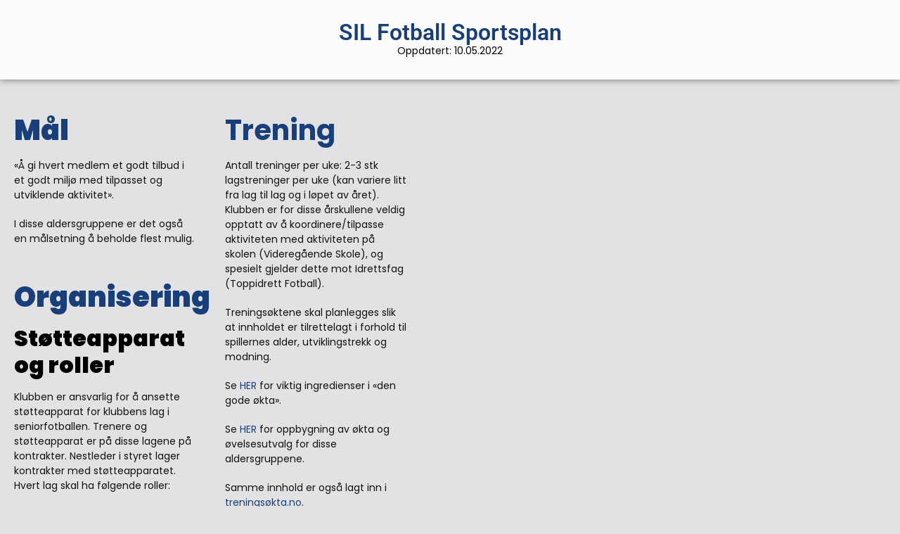

--- FILE ---
content_type: text/html; charset=UTF-8
request_url: https://silfotball.no/sportsplan/17-19-arsklassene/
body_size: 11598
content:
<!DOCTYPE html>
<html lang="nb-NO">
<head>
	<meta charset="UTF-8" />
	<meta name="viewport" content="width=device-width, initial-scale=1, user-scalable=yes" />
	<link rel="profile" href="http://gmpg.org/xfn/11" />
	<link rel="pingback" href="https://silfotball.no/sportsplan/xmlrpc.php" />
	<title>17-19 årsklassene &#8211; SIL Fotball Sportsplan</title>
<meta name='robots' content='max-image-preview:large' />
<link rel="alternate" type="application/rss+xml" title="SIL Fotball Sportsplan &raquo; strøm" href="https://silfotball.no/sportsplan/feed/" />
<link rel="alternate" type="application/rss+xml" title="SIL Fotball Sportsplan &raquo; kommentarstrøm" href="https://silfotball.no/sportsplan/comments/feed/" />
<link rel="alternate" title="oEmbed (JSON)" type="application/json+oembed" href="https://silfotball.no/sportsplan/wp-json/oembed/1.0/embed?url=https%3A%2F%2Fsilfotball.no%2Fsportsplan%2F17-19-arsklassene%2F" />
<link rel="alternate" title="oEmbed (XML)" type="text/xml+oembed" href="https://silfotball.no/sportsplan/wp-json/oembed/1.0/embed?url=https%3A%2F%2Fsilfotball.no%2Fsportsplan%2F17-19-arsklassene%2F&#038;format=xml" />
<style id='wp-img-auto-sizes-contain-inline-css'>
img:is([sizes=auto i],[sizes^="auto," i]){contain-intrinsic-size:3000px 1500px}
/*# sourceURL=wp-img-auto-sizes-contain-inline-css */
</style>
<link rel='stylesheet' id='jkit-elements-main-css' href='https://silfotball.no/sportsplan/wp-content/plugins/jeg-elementor-kit/assets/css/elements/main.css?ver=2.7.0' media='all' />
<link rel='stylesheet' id='profecient-essential-elementor-widgets-css' href='https://silfotball.no/sportsplan/wp-content/plugins/profecient-essential/assets/css/widgets.css?ver=1.1.3' media='all' />
<style id='wp-emoji-styles-inline-css'>

	img.wp-smiley, img.emoji {
		display: inline !important;
		border: none !important;
		box-shadow: none !important;
		height: 1em !important;
		width: 1em !important;
		margin: 0 0.07em !important;
		vertical-align: -0.1em !important;
		background: none !important;
		padding: 0 !important;
	}
/*# sourceURL=wp-emoji-styles-inline-css */
</style>
<style id='classic-theme-styles-inline-css'>
/*! This file is auto-generated */
.wp-block-button__link{color:#fff;background-color:#32373c;border-radius:9999px;box-shadow:none;text-decoration:none;padding:calc(.667em + 2px) calc(1.333em + 2px);font-size:1.125em}.wp-block-file__button{background:#32373c;color:#fff;text-decoration:none}
/*# sourceURL=/wp-includes/css/classic-themes.min.css */
</style>
<style id='global-styles-inline-css'>
:root{--wp--preset--aspect-ratio--square: 1;--wp--preset--aspect-ratio--4-3: 4/3;--wp--preset--aspect-ratio--3-4: 3/4;--wp--preset--aspect-ratio--3-2: 3/2;--wp--preset--aspect-ratio--2-3: 2/3;--wp--preset--aspect-ratio--16-9: 16/9;--wp--preset--aspect-ratio--9-16: 9/16;--wp--preset--color--black: #000000;--wp--preset--color--cyan-bluish-gray: #abb8c3;--wp--preset--color--white: #ffffff;--wp--preset--color--pale-pink: #f78da7;--wp--preset--color--vivid-red: #cf2e2e;--wp--preset--color--luminous-vivid-orange: #ff6900;--wp--preset--color--luminous-vivid-amber: #fcb900;--wp--preset--color--light-green-cyan: #7bdcb5;--wp--preset--color--vivid-green-cyan: #00d084;--wp--preset--color--pale-cyan-blue: #8ed1fc;--wp--preset--color--vivid-cyan-blue: #0693e3;--wp--preset--color--vivid-purple: #9b51e0;--wp--preset--gradient--vivid-cyan-blue-to-vivid-purple: linear-gradient(135deg,rgb(6,147,227) 0%,rgb(155,81,224) 100%);--wp--preset--gradient--light-green-cyan-to-vivid-green-cyan: linear-gradient(135deg,rgb(122,220,180) 0%,rgb(0,208,130) 100%);--wp--preset--gradient--luminous-vivid-amber-to-luminous-vivid-orange: linear-gradient(135deg,rgb(252,185,0) 0%,rgb(255,105,0) 100%);--wp--preset--gradient--luminous-vivid-orange-to-vivid-red: linear-gradient(135deg,rgb(255,105,0) 0%,rgb(207,46,46) 100%);--wp--preset--gradient--very-light-gray-to-cyan-bluish-gray: linear-gradient(135deg,rgb(238,238,238) 0%,rgb(169,184,195) 100%);--wp--preset--gradient--cool-to-warm-spectrum: linear-gradient(135deg,rgb(74,234,220) 0%,rgb(151,120,209) 20%,rgb(207,42,186) 40%,rgb(238,44,130) 60%,rgb(251,105,98) 80%,rgb(254,248,76) 100%);--wp--preset--gradient--blush-light-purple: linear-gradient(135deg,rgb(255,206,236) 0%,rgb(152,150,240) 100%);--wp--preset--gradient--blush-bordeaux: linear-gradient(135deg,rgb(254,205,165) 0%,rgb(254,45,45) 50%,rgb(107,0,62) 100%);--wp--preset--gradient--luminous-dusk: linear-gradient(135deg,rgb(255,203,112) 0%,rgb(199,81,192) 50%,rgb(65,88,208) 100%);--wp--preset--gradient--pale-ocean: linear-gradient(135deg,rgb(255,245,203) 0%,rgb(182,227,212) 50%,rgb(51,167,181) 100%);--wp--preset--gradient--electric-grass: linear-gradient(135deg,rgb(202,248,128) 0%,rgb(113,206,126) 100%);--wp--preset--gradient--midnight: linear-gradient(135deg,rgb(2,3,129) 0%,rgb(40,116,252) 100%);--wp--preset--font-size--small: 13px;--wp--preset--font-size--medium: 20px;--wp--preset--font-size--large: 36px;--wp--preset--font-size--x-large: 42px;--wp--preset--spacing--20: 0.44rem;--wp--preset--spacing--30: 0.67rem;--wp--preset--spacing--40: 1rem;--wp--preset--spacing--50: 1.5rem;--wp--preset--spacing--60: 2.25rem;--wp--preset--spacing--70: 3.38rem;--wp--preset--spacing--80: 5.06rem;--wp--preset--shadow--natural: 6px 6px 9px rgba(0, 0, 0, 0.2);--wp--preset--shadow--deep: 12px 12px 50px rgba(0, 0, 0, 0.4);--wp--preset--shadow--sharp: 6px 6px 0px rgba(0, 0, 0, 0.2);--wp--preset--shadow--outlined: 6px 6px 0px -3px rgb(255, 255, 255), 6px 6px rgb(0, 0, 0);--wp--preset--shadow--crisp: 6px 6px 0px rgb(0, 0, 0);}:where(.is-layout-flex){gap: 0.5em;}:where(.is-layout-grid){gap: 0.5em;}body .is-layout-flex{display: flex;}.is-layout-flex{flex-wrap: wrap;align-items: center;}.is-layout-flex > :is(*, div){margin: 0;}body .is-layout-grid{display: grid;}.is-layout-grid > :is(*, div){margin: 0;}:where(.wp-block-columns.is-layout-flex){gap: 2em;}:where(.wp-block-columns.is-layout-grid){gap: 2em;}:where(.wp-block-post-template.is-layout-flex){gap: 1.25em;}:where(.wp-block-post-template.is-layout-grid){gap: 1.25em;}.has-black-color{color: var(--wp--preset--color--black) !important;}.has-cyan-bluish-gray-color{color: var(--wp--preset--color--cyan-bluish-gray) !important;}.has-white-color{color: var(--wp--preset--color--white) !important;}.has-pale-pink-color{color: var(--wp--preset--color--pale-pink) !important;}.has-vivid-red-color{color: var(--wp--preset--color--vivid-red) !important;}.has-luminous-vivid-orange-color{color: var(--wp--preset--color--luminous-vivid-orange) !important;}.has-luminous-vivid-amber-color{color: var(--wp--preset--color--luminous-vivid-amber) !important;}.has-light-green-cyan-color{color: var(--wp--preset--color--light-green-cyan) !important;}.has-vivid-green-cyan-color{color: var(--wp--preset--color--vivid-green-cyan) !important;}.has-pale-cyan-blue-color{color: var(--wp--preset--color--pale-cyan-blue) !important;}.has-vivid-cyan-blue-color{color: var(--wp--preset--color--vivid-cyan-blue) !important;}.has-vivid-purple-color{color: var(--wp--preset--color--vivid-purple) !important;}.has-black-background-color{background-color: var(--wp--preset--color--black) !important;}.has-cyan-bluish-gray-background-color{background-color: var(--wp--preset--color--cyan-bluish-gray) !important;}.has-white-background-color{background-color: var(--wp--preset--color--white) !important;}.has-pale-pink-background-color{background-color: var(--wp--preset--color--pale-pink) !important;}.has-vivid-red-background-color{background-color: var(--wp--preset--color--vivid-red) !important;}.has-luminous-vivid-orange-background-color{background-color: var(--wp--preset--color--luminous-vivid-orange) !important;}.has-luminous-vivid-amber-background-color{background-color: var(--wp--preset--color--luminous-vivid-amber) !important;}.has-light-green-cyan-background-color{background-color: var(--wp--preset--color--light-green-cyan) !important;}.has-vivid-green-cyan-background-color{background-color: var(--wp--preset--color--vivid-green-cyan) !important;}.has-pale-cyan-blue-background-color{background-color: var(--wp--preset--color--pale-cyan-blue) !important;}.has-vivid-cyan-blue-background-color{background-color: var(--wp--preset--color--vivid-cyan-blue) !important;}.has-vivid-purple-background-color{background-color: var(--wp--preset--color--vivid-purple) !important;}.has-black-border-color{border-color: var(--wp--preset--color--black) !important;}.has-cyan-bluish-gray-border-color{border-color: var(--wp--preset--color--cyan-bluish-gray) !important;}.has-white-border-color{border-color: var(--wp--preset--color--white) !important;}.has-pale-pink-border-color{border-color: var(--wp--preset--color--pale-pink) !important;}.has-vivid-red-border-color{border-color: var(--wp--preset--color--vivid-red) !important;}.has-luminous-vivid-orange-border-color{border-color: var(--wp--preset--color--luminous-vivid-orange) !important;}.has-luminous-vivid-amber-border-color{border-color: var(--wp--preset--color--luminous-vivid-amber) !important;}.has-light-green-cyan-border-color{border-color: var(--wp--preset--color--light-green-cyan) !important;}.has-vivid-green-cyan-border-color{border-color: var(--wp--preset--color--vivid-green-cyan) !important;}.has-pale-cyan-blue-border-color{border-color: var(--wp--preset--color--pale-cyan-blue) !important;}.has-vivid-cyan-blue-border-color{border-color: var(--wp--preset--color--vivid-cyan-blue) !important;}.has-vivid-purple-border-color{border-color: var(--wp--preset--color--vivid-purple) !important;}.has-vivid-cyan-blue-to-vivid-purple-gradient-background{background: var(--wp--preset--gradient--vivid-cyan-blue-to-vivid-purple) !important;}.has-light-green-cyan-to-vivid-green-cyan-gradient-background{background: var(--wp--preset--gradient--light-green-cyan-to-vivid-green-cyan) !important;}.has-luminous-vivid-amber-to-luminous-vivid-orange-gradient-background{background: var(--wp--preset--gradient--luminous-vivid-amber-to-luminous-vivid-orange) !important;}.has-luminous-vivid-orange-to-vivid-red-gradient-background{background: var(--wp--preset--gradient--luminous-vivid-orange-to-vivid-red) !important;}.has-very-light-gray-to-cyan-bluish-gray-gradient-background{background: var(--wp--preset--gradient--very-light-gray-to-cyan-bluish-gray) !important;}.has-cool-to-warm-spectrum-gradient-background{background: var(--wp--preset--gradient--cool-to-warm-spectrum) !important;}.has-blush-light-purple-gradient-background{background: var(--wp--preset--gradient--blush-light-purple) !important;}.has-blush-bordeaux-gradient-background{background: var(--wp--preset--gradient--blush-bordeaux) !important;}.has-luminous-dusk-gradient-background{background: var(--wp--preset--gradient--luminous-dusk) !important;}.has-pale-ocean-gradient-background{background: var(--wp--preset--gradient--pale-ocean) !important;}.has-electric-grass-gradient-background{background: var(--wp--preset--gradient--electric-grass) !important;}.has-midnight-gradient-background{background: var(--wp--preset--gradient--midnight) !important;}.has-small-font-size{font-size: var(--wp--preset--font-size--small) !important;}.has-medium-font-size{font-size: var(--wp--preset--font-size--medium) !important;}.has-large-font-size{font-size: var(--wp--preset--font-size--large) !important;}.has-x-large-font-size{font-size: var(--wp--preset--font-size--x-large) !important;}
:where(.wp-block-post-template.is-layout-flex){gap: 1.25em;}:where(.wp-block-post-template.is-layout-grid){gap: 1.25em;}
:where(.wp-block-term-template.is-layout-flex){gap: 1.25em;}:where(.wp-block-term-template.is-layout-grid){gap: 1.25em;}
:where(.wp-block-columns.is-layout-flex){gap: 2em;}:where(.wp-block-columns.is-layout-grid){gap: 2em;}
:root :where(.wp-block-pullquote){font-size: 1.5em;line-height: 1.6;}
/*# sourceURL=global-styles-inline-css */
</style>
<link rel='stylesheet' id='elementor-icons-css' href='https://silfotball.no/sportsplan/wp-content/plugins/elementor/assets/lib/eicons/css/elementor-icons.min.css?ver=5.46.0' media='all' />
<link rel='stylesheet' id='elementor-frontend-css' href='https://silfotball.no/sportsplan/wp-content/plugins/elementor/assets/css/frontend.min.css?ver=3.34.2' media='all' />
<link rel='stylesheet' id='elementor-post-256-css' href='https://silfotball.no/sportsplan/wp-content/uploads/elementor/css/post-256.css?ver=1768944952' media='all' />
<link rel='stylesheet' id='profecient-template-library-css' href='https://silfotball.no/sportsplan/wp-content/themes/profecient-theme/assets/css/library.css?ver=1.1.3' media='all' />
<link rel='stylesheet' id='widget-spacer-css' href='https://silfotball.no/sportsplan/wp-content/plugins/elementor/assets/css/widget-spacer.min.css?ver=3.34.2' media='all' />
<link rel='stylesheet' id='elementor-post-1407-css' href='https://silfotball.no/sportsplan/wp-content/uploads/elementor/css/post-1407.css?ver=1768993939' media='all' />
<link rel='stylesheet' id='profecient-style-css' href='https://silfotball.no/sportsplan/wp-content/themes/profecient-theme/style.css?ver=1.1.3' media='all' />
<link rel='stylesheet' id='essential-framework-global-style-css' href='https://silfotball.no/sportsplan/wp-content/uploads/essential-framework/essential-framework-global.css?ver=1.0.0' media='all' />
<link rel='stylesheet' id='elementor-gf-local-roboto-css' href='https://silfotball.no/sportsplan/wp-content/uploads/elementor/google-fonts/css/roboto.css?ver=1742250667' media='all' />
<link rel='stylesheet' id='elementor-gf-local-robotoslab-css' href='https://silfotball.no/sportsplan/wp-content/uploads/elementor/google-fonts/css/robotoslab.css?ver=1742250675' media='all' />
<link rel='stylesheet' id='elementor-gf-poppins-css' href='https://fonts.googleapis.com/css?family=Poppins:100,100italic,200,200italic,300,300italic,400,400italic,500,500italic,600,600italic,700,700italic,800,800italic,900,900italic&#038;display=auto' media='all' />
<link rel='stylesheet' id='elementor-gf-inter-css' href='https://fonts.googleapis.com/css?family=Inter:100,100italic,200,200italic,300,300italic,400,400italic,500,500italic,600,600italic,700,700italic,800,800italic,900,900italic&#038;display=auto' media='all' />
<link rel='stylesheet' id='elementor-icons-shared-0-css' href='https://silfotball.no/sportsplan/wp-content/plugins/elementor/assets/lib/font-awesome/css/fontawesome.min.css?ver=5.15.3' media='all' />
<link rel='stylesheet' id='elementor-icons-fa-solid-css' href='https://silfotball.no/sportsplan/wp-content/plugins/elementor/assets/lib/font-awesome/css/solid.min.css?ver=5.15.3' media='all' />
<script src="https://silfotball.no/sportsplan/wp-includes/js/jquery/jquery.min.js?ver=3.7.1" id="jquery-core-js"></script>
<script src="https://silfotball.no/sportsplan/wp-includes/js/jquery/jquery-migrate.min.js?ver=3.4.1" id="jquery-migrate-js"></script>
<link rel="https://api.w.org/" href="https://silfotball.no/sportsplan/wp-json/" /><link rel="alternate" title="JSON" type="application/json" href="https://silfotball.no/sportsplan/wp-json/wp/v2/pages/1407" /><link rel="EditURI" type="application/rsd+xml" title="RSD" href="https://silfotball.no/sportsplan/xmlrpc.php?rsd" />
<meta name="generator" content="WordPress 6.9" />
<link rel="canonical" href="https://silfotball.no/sportsplan/17-19-arsklassene/" />
<link rel='shortlink' href='https://silfotball.no/sportsplan/?p=1407' />
<meta name="description" content="Klubbens styringsverktøy og hjelpemiddel for treneren og laglederen"><meta name="generator" content="Elementor 3.34.2; features: additional_custom_breakpoints; settings: css_print_method-external, google_font-enabled, font_display-auto">
<script> // Additional JS Header</script>			<style>
				.e-con.e-parent:nth-of-type(n+4):not(.e-lazyloaded):not(.e-no-lazyload),
				.e-con.e-parent:nth-of-type(n+4):not(.e-lazyloaded):not(.e-no-lazyload) * {
					background-image: none !important;
				}
				@media screen and (max-height: 1024px) {
					.e-con.e-parent:nth-of-type(n+3):not(.e-lazyloaded):not(.e-no-lazyload),
					.e-con.e-parent:nth-of-type(n+3):not(.e-lazyloaded):not(.e-no-lazyload) * {
						background-image: none !important;
					}
				}
				@media screen and (max-height: 640px) {
					.e-con.e-parent:nth-of-type(n+2):not(.e-lazyloaded):not(.e-no-lazyload),
					.e-con.e-parent:nth-of-type(n+2):not(.e-lazyloaded):not(.e-no-lazyload) * {
						background-image: none !important;
					}
				}
			</style>
						<meta name="theme-color" content="#E2E2E5">
			<link rel="icon" href="https://silfotball.no/sportsplan/wp-content/uploads/2025/10/SIL_LOGO-150x150.png" sizes="32x32" />
<link rel="icon" href="https://silfotball.no/sportsplan/wp-content/uploads/2025/10/SIL_LOGO.png" sizes="192x192" />
<link rel="apple-touch-icon" href="https://silfotball.no/sportsplan/wp-content/uploads/2025/10/SIL_LOGO.png" />
<meta name="msapplication-TileImage" content="https://silfotball.no/sportsplan/wp-content/uploads/2025/10/SIL_LOGO.png" />
</head>

<body class="wp-singular page-template-default page page-id-1407 wp-custom-logo wp-embed-responsive wp-theme-profecient-theme ally-default jkit-color-scheme elementor-default elementor-template-full-width elementor-kit-256 elementor-page elementor-page-1407">
<div id="page" class="jkit-template  site">

				<header id="masthead" itemscope="itemscope" itemtype="https://schema.org/WPHeader">
					<style>.elementor-3932 .elementor-element.elementor-element-cd29477{--display:flex;--flex-direction:column;--container-widget-width:100%;--container-widget-height:initial;--container-widget-flex-grow:0;--container-widget-align-self:initial;--flex-wrap-mobile:wrap;box-shadow:0px 0px 10px 0px rgba(0,0,0,0.5);--margin-top:0px;--margin-bottom:30px;--margin-left:0px;--margin-right:0px;--padding-top:30px;--padding-bottom:30px;--padding-left:30px;--padding-right:30px;}.elementor-3932 .elementor-element.elementor-element-cd29477:not(.elementor-motion-effects-element-type-background), .elementor-3932 .elementor-element.elementor-element-cd29477 > .elementor-motion-effects-container > .elementor-motion-effects-layer{background-color:#FCFCFC;}.elementor-widget-heading .elementor-heading-title{font-family:var( --e-global-typography-primary-font-family ), Sans-serif;font-weight:var( --e-global-typography-primary-font-weight );}.elementor-3932 .elementor-element.elementor-element-3d5a441{text-align:center;}.elementor-3932 .elementor-element.elementor-element-3d5a441 .elementor-heading-title{font-family:"Roboto", Sans-serif;font-weight:600;color:var( --e-global-color-text );}.elementor-widget-text-editor{font-family:var( --e-global-typography-text-font-family ), Sans-serif;font-weight:var( --e-global-typography-text-font-weight );}.elementor-3932 .elementor-element.elementor-element-1e5fca9 > .elementor-widget-container{margin:0px 0px -20px 0px;}.elementor-3932 .elementor-element.elementor-element-1e5fca9{text-align:center;}@media(max-width:767px){.elementor-3932 .elementor-element.elementor-element-3d5a441 .elementor-heading-title{font-size:28px;}}</style>		<div data-elementor-type="page" data-elementor-id="3932" class="elementor elementor-3932" data-elementor-settings="[]">
				<div class="elementor-element elementor-element-cd29477 e-flex e-con-boxed e-con e-parent" data-id="cd29477" data-element_type="container" data-settings="{&quot;background_background&quot;:&quot;classic&quot;,&quot;profecient_background_motion_effects_toggle&quot;:0,&quot;profecient_custom_cursor_toggle&quot;:false,&quot;profecient_parallax_effects_toggle&quot;:0,&quot;profecient_mouse_effects_toggle&quot;:0}">
					<div class="e-con-inner">
				<div class="elementor-element elementor-element-3d5a441 elementor-widget elementor-widget-heading" data-id="3d5a441" data-element_type="widget" data-settings="{&quot;profecient_custom_cursor_toggle&quot;:false,&quot;profecient_parallax_effects_toggle&quot;:0,&quot;profecient_mouse_effects_toggle&quot;:0}" data-widget_type="heading.default">
				<div class="elementor-widget-container">
					<h2 class="elementor-heading-title elementor-size-default"><a href="https://silfotball.no/sportsplan/">SIL Fotball Sportsplan</a></h2>				</div>
				</div>
				<div class="elementor-element elementor-element-1e5fca9 elementor-widget elementor-widget-text-editor" data-id="1e5fca9" data-element_type="widget" data-settings="{&quot;profecient_custom_cursor_toggle&quot;:false,&quot;profecient_parallax_effects_toggle&quot;:0,&quot;profecient_mouse_effects_toggle&quot;:0}" data-widget_type="text-editor.default">
				<div class="elementor-widget-container">
									<p>Oppdatert: 10.05.2022</p>								</div>
				</div>
					</div>
				</div>
				</div>
						</header>
					<div data-elementor-type="wp-page" data-elementor-id="1407" class="elementor elementor-1407" data-elementor-settings="{&quot;profecient_custom_cursor_toggle&quot;:false}">
						<section class="elementor-section elementor-top-section elementor-element elementor-element-7ba34c2 elementor-section-boxed elementor-section-height-default elementor-section-height-default" data-id="7ba34c2" data-element_type="section" data-settings="{&quot;profecient_background_motion_effects_toggle&quot;:0,&quot;profecient_custom_cursor_toggle&quot;:false,&quot;profecient_parallax_effects_toggle&quot;:0,&quot;profecient_mouse_effects_toggle&quot;:0}">
						<div class="elementor-container elementor-column-gap-default">
					<div class="elementor-column elementor-col-50 elementor-top-column elementor-element elementor-element-02d0ab3" data-id="02d0ab3" data-element_type="column" data-settings="{&quot;profecient_background_motion_effects_toggle&quot;:0,&quot;profecient_custom_cursor_toggle&quot;:false,&quot;profecient_parallax_effects_toggle&quot;:0,&quot;profecient_mouse_effects_toggle&quot;:0}">
			<div class="elementor-widget-wrap elementor-element-populated">
						<div class="elementor-element elementor-element-39168c8 elementor-widget elementor-widget-text-editor" data-id="39168c8" data-element_type="widget" data-settings="{&quot;profecient_custom_cursor_toggle&quot;:false,&quot;profecient_parallax_effects_toggle&quot;:0,&quot;profecient_mouse_effects_toggle&quot;:0}" data-widget_type="text-editor.default">
				<div class="elementor-widget-container">
									<h1><strong>Mål</strong></h1><p>&laquo;Å gi hvert medlem et godt tilbud i et godt miljø med tilpasset og utviklende aktivitet&raquo;.</p><p>I disse aldersgruppene er det også en målsetning å beholde flest mulig.</p>								</div>
				</div>
				<div class="elementor-element elementor-element-a6d14f3 elementor-widget elementor-widget-text-editor" data-id="a6d14f3" data-element_type="widget" data-settings="{&quot;profecient_custom_cursor_toggle&quot;:false,&quot;profecient_parallax_effects_toggle&quot;:0,&quot;profecient_mouse_effects_toggle&quot;:0}" data-widget_type="text-editor.default">
				<div class="elementor-widget-container">
									<h1><strong>Organisering</strong></h1><h2><strong>Støtteapparat og roller</strong></h2><p>Klubben er ansvarlig for å ansette støtteapparat for klubbens lag i seniorfotballen. Trenere og støtteapparat er på disse lagene på kontrakter. Nestleder i styret lager kontrakter med støtteapparatet.  Hvert lag skal ha følgende roller:</p><ul><li style="list-style-type: none;"><ul><li><a href="https://www.silfotball.no/klubbhandbok/6-lagenes-organisering/#_Toc501082895">Trener</a>(e)</li><li><a href="https://www.silfotball.no/klubbhandbok/6-lagenes-organisering/#_Toc501082896">Lagleder/utstyrsansvarlig</a> </li><li>Keepertrener</li><li>Fysioterapeut</li></ul></li></ul><h2><strong>Kompetansekrav</strong></h2><p>Trener:</p><p>NFF Grasrottrener </p><ul><li>NFF Grasrottrener delkurs 1</li><li>NFF Grasrottrener delkurs 2</li><li>NFF Grasrottrener delkurs 3</li><li>NFF Grasrottrener delkurs 4</li></ul><p>UEFA B-lisens (ikke et krav, men det er ønskelig at hovedtrenere på disse lagene har minimum UEFA B-lisens)</p><p>Se <a href="https://www.silfotball.no/klubbhandbok/11-kompetanse-og-utdanning/#_Toc501082928">HER</a> for mer informasjon om trenerkurs.</p><p>Se <a href="https://www.fotball.no/trener/grasrottrener/">HER</a> for kurskalender</p>								</div>
				</div>
				<div class="elementor-element elementor-element-679fdbf elementor-widget elementor-widget-text-editor" data-id="679fdbf" data-element_type="widget" data-settings="{&quot;profecient_custom_cursor_toggle&quot;:false,&quot;profecient_parallax_effects_toggle&quot;:0,&quot;profecient_mouse_effects_toggle&quot;:0}" data-widget_type="text-editor.default">
				<div class="elementor-widget-container">
									<h1><strong>Kamp</strong></h1><h2><strong>Spillform </strong></h2><p>Spillform er 11er. Man spiller 11 mot 11 med keeper. 10 utespillere + 1 Keeper </p><h2>Banestørrelse</h2><p>Banestørrelse er ca 100 * 60 meter. </p><h2>Laginndeling</h2><p>I disse årsklassene deles lagene inn etter kjønn og hvilket år barna er født i. Lagene blir derfor G19 og J17 og/eller J19*. Dersom spilleren fyller 17, 18 eller 19 år i løpet av året er han å regne som G19, mens hun er å regne som J17/19* (*NB! Dette gjelder fordi det på jentesiden er følgende klasser per dd i ungdomsfotballen: J13-J15-J17-J19 og på guttesiden er det G13-G14-G16-G19).  De mest interesserte spillere på disse årskullene vil også være aktuelle for klubbens seniorlag (dame og herre).</p><p>Lagene i disse årsklassene settes sammen etter interesse, treningsiver og ferdigheter. Disse lagene (G19, J19/J17) må derfor sees i sammenheng med klubbens seniorlag. Spillerne blir plassert i tropper/grupper ved årets begynnelse, men det er alltid hospitering mellom grupper. Og endringer i tropper/grupper evalueres også gjennom året, basert på spillernes interesse, utvikling og ferdigheter.</p><p>På guttesiden har vi et eller flere lag i G19-serien, mens vi på jentesiden har lag i J17 og/eller J19. </p><p>Ved flere lag i samme årsklassen (for eksempel to lag i G19) skal lagsammensetningen diskuteres og avgjøres i møter mellom sportslig ledelse og lagets støtteapparat. </p><p>Spillere som fyller 15 og 16 år, både gutter og jenter,  kan også være aktuelle for både G19, J17, J19 og våre seniorlag på herre- og damesiden. Både permanent og naturligvis også ved hospitering.</p><h2>Lagspåmelding i serie</h2><p>Frist for påmelding i serie: 15. januar</p><p>Klubben ved sportssjef gjennomfører trenermøte(r) i perioden november-januar. Klubben i samarbeid med støtteapparatet for disse lagene er ansvarlige for å gjennomføre samtaler med aktuelle spillere slik at antallet spillere som ønsker å delta på disse lagene er kartlagt før lagpåmeldingens frist. </p><p>Klubben og støtteapparatet rundt laget blir i samarbeid enig om hvilke lag klubben bør stille i seriespillet. Dette gjøres også i nært samarbeid med støtteapparatene til lagene over og under (A-lag+G16 på guttesiden og A-lag+J17+J15 på jentesiden).</p><p>Følgende lag er aktuelle:</p><ul><li>G19</li><li>J19</li><li>J17  </li></ul><p>Det anbefales 14-18 spillere per lag, avhengig av spillernes beste og klubbens forutsetninger.</p><p>Lagspåmelding i serie gjøres av sportssjef i FIKS.</p><h2>Spilletid</h2><ul><li>Alle som er uttatt i troppen til kamp skal ha mye spilletid (minimum 30 min), men spilletid kan variere fra spiller til spiller</li><li>I enkeltkamper som anses som viktige kan støtteapparatet gjøre unntak fra dette, dersom trenerne for laget vurderer dette slik ut i fra sportslige hensyn. I slike tilfeller skal trenere  kommunisere sin bakgrunn for valget ovenfor gitte spiller(e).</li><li>Antall kamper og hvilke kamper hver spiller er tatt ut i tropp til, kan også variere ut i fra interesse, treningsoppmøte og holdninger.</li></ul>								</div>
				</div>
					</div>
		</div>
				<div class="elementor-column elementor-col-50 elementor-top-column elementor-element elementor-element-b32730e" data-id="b32730e" data-element_type="column" data-settings="{&quot;profecient_background_motion_effects_toggle&quot;:0,&quot;profecient_custom_cursor_toggle&quot;:false,&quot;profecient_parallax_effects_toggle&quot;:0,&quot;profecient_mouse_effects_toggle&quot;:0}">
			<div class="elementor-widget-wrap elementor-element-populated">
						<div class="elementor-element elementor-element-7db0ed5 elementor-widget elementor-widget-text-editor" data-id="7db0ed5" data-element_type="widget" data-settings="{&quot;profecient_custom_cursor_toggle&quot;:false,&quot;profecient_parallax_effects_toggle&quot;:0,&quot;profecient_mouse_effects_toggle&quot;:0}" data-widget_type="text-editor.default">
				<div class="elementor-widget-container">
									<h1>Trening</h1><p>Antall treninger per uke: 2-3 stk lagstreninger per uke (kan variere litt fra lag til lag og i løpet av året). Klubben er for disse årskullene veldig opptatt av å koordinere/tilpasse aktiviteten med aktiviteten på skolen (Videregående Skole), og spesielt gjelder dette mot Idrettsfag (Toppidrett Fotball). </p><p>Treningsøktene skal planlegges slik at innholdet er tilrettelagt i forhold til spillernes alder, utviklingstrekk og modning.</p><p>Se <a href="https://silfotball.no/sportsplan/retningslinjer-for-var-fotballaktivitet-forklaring-av-viktige-begreper-prinsipper-og-modeller/#_begrep005">HER</a> for viktig ingredienser i &laquo;den gode økta&raquo;.</p><p>Se <a href="https://silfotball.no/sportsplan/oppbygning-av-okta-12-ar-og-oppover-ovelsesutvalg/">HER </a>for oppbygning av økta og øvelsesutvalg for disse aldersgruppene.</p><p><span style="font-family: var( --e-global-typography-text-font-family ), Sans-serif; font-weight: var( --e-global-typography-text-font-weight );">Samme innhold er også lagt inn i <a href="https://no-fotball.s2s.net/home.php">treningsøkta.no</a>.</span></p>								</div>
				</div>
				<div class="elementor-element elementor-element-77d9b77 elementor-widget elementor-widget-text-editor" data-id="77d9b77" data-element_type="widget" data-settings="{&quot;profecient_custom_cursor_toggle&quot;:false,&quot;profecient_parallax_effects_toggle&quot;:0,&quot;profecient_mouse_effects_toggle&quot;:0}" data-widget_type="text-editor.default">
				<div class="elementor-widget-container">
									<h1>Turnering</h1><p>Se <a href="https://www.silfotball.no/klubbhandbok/7-klubbdrift-rutiner/#_Toc501082914">HER</a> for våre turneringsregler.</p><p>NB! NM-kvallik for G/J 19 år ligger under her. </p><p>Antall lag og spilletid: Samme som i seriespill.</p><p>Turneringsdeltakelsen må oppfylle kravene til <a href="https://www.fotball.no/barn-og-ungdom/verdier-og-virkemidler/idrettens-barnerettigheter-og-bestemmelser3/">idrettens barnerettigheter og bestemmelser.</a></p><p>Støtteapparatet bes ta kontakt med sportssjef ved usikkerhet knyttet til avgjørelser rundt dette. </p>								</div>
				</div>
				<div class="elementor-element elementor-element-10050a3 elementor-widget elementor-widget-text-editor" data-id="10050a3" data-element_type="widget" data-settings="{&quot;profecient_custom_cursor_toggle&quot;:false,&quot;profecient_parallax_effects_toggle&quot;:0,&quot;profecient_mouse_effects_toggle&quot;:0}" data-widget_type="text-editor.default">
				<div class="elementor-widget-container">
									<h1>Differensiering</h1><p><span style="font-family: var( --e-global-typography-text-font-family ), Sans-serif; font-weight: var( --e-global-typography-text-font-weight );">I dette alderssegmentet differensierer vi på følgende måter: </span><span style="font-family: var( --e-global-typography-text-font-family ), Sans-serif; font-weight: var( --e-global-typography-text-font-weight );"> </span></p><ol><li>Organisatorisk differensiering på feltet </li><li>Pedagogisk differensiering på feltet</li><li>Hospitering (se mer under)</li></ol><p>Ser <a href="https://silfotball.no/sportsplan/retningslinjer-for-var-fotballaktivitet-forklaring-av-viktige-begreper-prinsipper-og-modeller/#_begrep008">HER</a> for mer informasjon om differensiering. </p>								</div>
				</div>
				<div class="elementor-element elementor-element-44351c4 elementor-widget elementor-widget-text-editor" data-id="44351c4" data-element_type="widget" data-settings="{&quot;profecient_custom_cursor_toggle&quot;:false,&quot;profecient_parallax_effects_toggle&quot;:0,&quot;profecient_mouse_effects_toggle&quot;:0}" data-widget_type="text-editor.default">
				<div class="elementor-widget-container">
									<h1>Hospitering</h1><p>For dette alderssegmentet <em><strong>skal</strong></em> det tilrettelegges for hospitering. Hospitering i disse årsklassene kan også være hospitering i andre klubber.</p><p>Se <a href="https://silfotball.no/sportsplan/retningslinjer-for-var-fotballaktivitet-forklaring-av-viktige-begreper-prinsipper-og-modeller/#_begrep010">HER</a> for mer informasjon om hospitering og hospiteringsregler.</p>								</div>
				</div>
				<div class="elementor-element elementor-element-0531c6a elementor-widget elementor-widget-text-editor" data-id="0531c6a" data-element_type="widget" data-settings="{&quot;profecient_custom_cursor_toggle&quot;:false,&quot;profecient_parallax_effects_toggle&quot;:0,&quot;profecient_mouse_effects_toggle&quot;:0}" data-widget_type="text-editor.default">
				<div class="elementor-widget-container">
									<h1>Samarbeid Videregående skole</h1><p>Klubben har samarbeid med Sandenssjøen Videregående Skole (Idrettsfag/Toppfotball). Faktorer som er viktige i dette samarbeidet:</p><ul><li>Koordinering av treningstider (treningsdager/ukesplaner)</li><li>Individuell utvikling (testing, treningsprogram og oppfølging)</li><li>Årshjul skole (turer, reiser etc) vs Årshjul klubb (terminlister, kamper etc)</li></ul>								</div>
				</div>
				<div class="elementor-element elementor-element-1b756bc elementor-widget elementor-widget-text-editor" data-id="1b756bc" data-element_type="widget" data-settings="{&quot;profecient_custom_cursor_toggle&quot;:false,&quot;profecient_parallax_effects_toggle&quot;:0,&quot;profecient_mouse_effects_toggle&quot;:0}" data-widget_type="text-editor.default">
				<div class="elementor-widget-container">
									<h1>Kommunikasjon og hjelpemidler</h1><p>Se mer informasjon <a href="https://www.silfotball.no/klubbhandbok/9-informasjon-kommunikasjon/">HER</a></p><p>Støtteapparatet (én eller flere trenere/lagleder) rundt hvert lag må ha brukertilgang til <a href="https://fiks.fotball.no/FiksWeb/Login">FIKS (Fotballens Informasjon &#8211; og kommunikasjonssystem)</a>. FIKS benyttes til å administrere og gjennomføre all fotballaktivitet i NFF-regi. Det betyr blant annet at alle fotballkamper, baner, spillere, dommere, kamprapporter og klubb- og lagroller er registrert i FIKS. Innhenting og administrasjon av data gjøres av forbund, krets og klubb i fellesskap. FIKS er kilden til fotballdata som publiseres på fotball.no og appen &laquo;Minfotball&raquo;.</p><p>Appen &laquo;Min Fotball&raquo; er et flott hjelpemiddel for støtteapparat og foreldre. Her finner man enkelt oversikt over terminlister og kamper for sitt lag.</p>								</div>
				</div>
				<div class="elementor-element elementor-element-e8876a6 elementor-widget elementor-widget-text-editor" data-id="e8876a6" data-element_type="widget" data-settings="{&quot;profecient_custom_cursor_toggle&quot;:false,&quot;profecient_parallax_effects_toggle&quot;:0,&quot;profecient_mouse_effects_toggle&quot;:0}" data-widget_type="text-editor.default">
				<div class="elementor-widget-container">
									<h1>Spilleroverganger</h1><div>Dersom det er aktuelt med en overgang for en spiller fra annen klubb skal daglig leder/overgangsansvarlig i SIL Fotball kontaktes. SIL Fotball informerer tidligere klubb og ordner overgangen mellom klubbene.</div>								</div>
				</div>
				<div class="elementor-element elementor-element-61de13a elementor-widget elementor-widget-text-editor" data-id="61de13a" data-element_type="widget" data-settings="{&quot;profecient_custom_cursor_toggle&quot;:false,&quot;profecient_parallax_effects_toggle&quot;:0,&quot;profecient_mouse_effects_toggle&quot;:0}" data-widget_type="text-editor.default">
				<div class="elementor-widget-container">
									<h1><strong>Forsikring og rutiner ved skader</strong></h1><p>Spillere som har fylt 12 år må være registrert i FIKS som aktive med lagsforsikring inneværende sesong for å være dekket av forsikringsordningen.</p><p>Se <a href="https://www.silfotball.no/klubbhandbok/7-klubbdrift-rutiner/#_Toc501082905">HER</a> for mer informasjon.</p>								</div>
				</div>
				<div class="elementor-element elementor-element-ea7ad23 elementor-widget elementor-widget-text-editor" data-id="ea7ad23" data-element_type="widget" data-settings="{&quot;profecient_custom_cursor_toggle&quot;:false,&quot;profecient_parallax_effects_toggle&quot;:0,&quot;profecient_mouse_effects_toggle&quot;:0}" data-widget_type="text-editor.default">
				<div class="elementor-widget-container">
									<h1><strong>Medlemsavgift og treningsavgift</strong></h1><p>Se <a href="https://www.silfotball.no/klubbhandbok/7-klubbdrift-rutiner/#_Toc501082901">HER</a> for mer informasjon.</p>								</div>
				</div>
				<div class="elementor-element elementor-element-dd83333 elementor-widget elementor-widget-text-editor" data-id="dd83333" data-element_type="widget" data-settings="{&quot;profecient_custom_cursor_toggle&quot;:false,&quot;profecient_parallax_effects_toggle&quot;:0,&quot;profecient_mouse_effects_toggle&quot;:0}" data-widget_type="text-editor.default">
				<div class="elementor-widget-container">
									<h1>Private aktører</h1><p>Vi overlater det til hvert enkelt medlem og deres foresatte (dersom spiller er under 18 år) å bestemme om de vil delta på tilbud drevet av private aktører. </p><p>Vi tar avstand fra all aktivitet drevet av aktører som bryter med NFFs og NIFs retningslinjer for barne- og ungdomsfotball.</p>								</div>
				</div>
					</div>
		</div>
					</div>
		</section>
				<section class="elementor-section elementor-top-section elementor-element elementor-element-d9821ec elementor-section-boxed elementor-section-height-default elementor-section-height-default" data-id="d9821ec" data-element_type="section" data-settings="{&quot;profecient_background_motion_effects_toggle&quot;:0,&quot;profecient_custom_cursor_toggle&quot;:false,&quot;profecient_parallax_effects_toggle&quot;:0,&quot;profecient_mouse_effects_toggle&quot;:0}">
						<div class="elementor-container elementor-column-gap-default">
					<div class="elementor-column elementor-col-100 elementor-top-column elementor-element elementor-element-bee9781" data-id="bee9781" data-element_type="column" data-settings="{&quot;profecient_background_motion_effects_toggle&quot;:0,&quot;profecient_custom_cursor_toggle&quot;:false,&quot;profecient_parallax_effects_toggle&quot;:0,&quot;profecient_mouse_effects_toggle&quot;:0}">
			<div class="elementor-widget-wrap elementor-element-populated">
						<div class="elementor-element elementor-element-594e427 elementor-widget elementor-widget-spacer" data-id="594e427" data-element_type="widget" data-settings="{&quot;profecient_custom_cursor_toggle&quot;:false,&quot;profecient_parallax_effects_toggle&quot;:0,&quot;profecient_mouse_effects_toggle&quot;:0}" data-widget_type="spacer.default">
				<div class="elementor-widget-container">
							<div class="elementor-spacer">
			<div class="elementor-spacer-inner"></div>
		</div>
						</div>
				</div>
					</div>
		</div>
					</div>
		</section>
				<section class="elementor-section elementor-top-section elementor-element elementor-element-83361cb elementor-section-boxed elementor-section-height-default elementor-section-height-default" data-id="83361cb" data-element_type="section" data-settings="{&quot;profecient_background_motion_effects_toggle&quot;:0,&quot;profecient_custom_cursor_toggle&quot;:false,&quot;profecient_parallax_effects_toggle&quot;:0,&quot;profecient_mouse_effects_toggle&quot;:0}">
						<div class="elementor-container elementor-column-gap-default">
					<div class="elementor-column elementor-col-50 elementor-top-column elementor-element elementor-element-266c9e4" data-id="266c9e4" data-element_type="column" data-settings="{&quot;profecient_background_motion_effects_toggle&quot;:0,&quot;profecient_custom_cursor_toggle&quot;:false,&quot;profecient_parallax_effects_toggle&quot;:0,&quot;profecient_mouse_effects_toggle&quot;:0}">
			<div class="elementor-widget-wrap elementor-element-populated">
						<div class="elementor-element elementor-element-b93d643 elementor-widget elementor-widget-button" data-id="b93d643" data-element_type="widget" data-settings="{&quot;profecient_custom_cursor_toggle&quot;:false,&quot;profecient_parallax_effects_toggle&quot;:0,&quot;profecient_mouse_effects_toggle&quot;:0}" data-widget_type="button.default">
				<div class="elementor-widget-container">
									<div class="elementor-button-wrapper">
					<a class="elementor-button elementor-button-link elementor-size-sm" href="https://silfotball.no/sportsplan/15-16-arsklassene">
						<span class="elementor-button-content-wrapper">
						<span class="elementor-button-icon">
				<i aria-hidden="true" class="fas fa-arrow-left"></i>			</span>
									<span class="elementor-button-text">15-16 ÅRSKLASSENE</span>
					</span>
					</a>
				</div>
								</div>
				</div>
					</div>
		</div>
				<div class="elementor-column elementor-col-50 elementor-top-column elementor-element elementor-element-4f0b11a" data-id="4f0b11a" data-element_type="column" data-settings="{&quot;profecient_background_motion_effects_toggle&quot;:0,&quot;profecient_custom_cursor_toggle&quot;:false,&quot;profecient_parallax_effects_toggle&quot;:0,&quot;profecient_mouse_effects_toggle&quot;:0}">
			<div class="elementor-widget-wrap elementor-element-populated">
						<div class="elementor-element elementor-element-aec998b elementor-align-right elementor-widget elementor-widget-button" data-id="aec998b" data-element_type="widget" data-settings="{&quot;profecient_custom_cursor_toggle&quot;:false,&quot;profecient_parallax_effects_toggle&quot;:0,&quot;profecient_mouse_effects_toggle&quot;:0}" data-widget_type="button.default">
				<div class="elementor-widget-container">
									<div class="elementor-button-wrapper">
					<a class="elementor-button elementor-button-link elementor-size-sm" href="https://silfotball.no/sportsplan/seniorfotball">
						<span class="elementor-button-content-wrapper">
						<span class="elementor-button-icon">
				<i aria-hidden="true" class="fas fa-arrow-right"></i>			</span>
									<span class="elementor-button-text">SENIORFOTBALL</span>
					</span>
					</a>
				</div>
								</div>
				</div>
					</div>
		</div>
					</div>
		</section>
				</div>
						<footer itemscope="itemscope" itemtype="https://schema.org/WPFooter">
					<style>.elementor-3935 .elementor-element.elementor-element-88d12a3{--display:flex;--flex-direction:column;--container-widget-width:100%;--container-widget-height:initial;--container-widget-flex-grow:0;--container-widget-align-self:initial;--flex-wrap-mobile:wrap;--padding-top:30px;--padding-bottom:30px;--padding-left:0px;--padding-right:0px;}.elementor-widget-text-editor{font-family:var( --e-global-typography-text-font-family ), Sans-serif;font-weight:var( --e-global-typography-text-font-weight );}.elementor-3935 .elementor-element.elementor-element-bf1f2ef{text-align:center;}</style>		<div data-elementor-type="page" data-elementor-id="3935" class="elementor elementor-3935" data-elementor-settings="[]">
				<div class="elementor-element elementor-element-88d12a3 e-flex e-con-boxed e-con e-parent" data-id="88d12a3" data-element_type="container" data-settings="{&quot;profecient_background_motion_effects_toggle&quot;:0,&quot;profecient_custom_cursor_toggle&quot;:false,&quot;profecient_parallax_effects_toggle&quot;:0,&quot;profecient_mouse_effects_toggle&quot;:0}">
					<div class="e-con-inner">
				<div class="elementor-element elementor-element-bf1f2ef elementor-widget elementor-widget-text-editor" data-id="bf1f2ef" data-element_type="widget" data-settings="{&quot;profecient_custom_cursor_toggle&quot;:false,&quot;profecient_parallax_effects_toggle&quot;:0,&quot;profecient_mouse_effects_toggle&quot;:0}" data-widget_type="text-editor.default">
				<div class="elementor-widget-container">
									<p>Trenger du hjelp til å finne frem? Kontakt oss: bt@silfotball.no.</p>								</div>
				</div>
					</div>
				</div>
				</div>
						</footer>
			</div><!-- #page -->
<script type="speculationrules">
{"prefetch":[{"source":"document","where":{"and":[{"href_matches":"/sportsplan/*"},{"not":{"href_matches":["/sportsplan/wp-*.php","/sportsplan/wp-admin/*","/sportsplan/wp-content/uploads/*","/sportsplan/wp-content/*","/sportsplan/wp-content/plugins/*","/sportsplan/wp-content/themes/profecient-theme/*","/sportsplan/*\\?(.+)"]}},{"not":{"selector_matches":"a[rel~=\"nofollow\"]"}},{"not":{"selector_matches":".no-prefetch, .no-prefetch a"}}]},"eagerness":"conservative"}]}
</script>
			<script>
				const registerAllyAction = () => {
					if ( ! window?.elementorAppConfig?.hasPro || ! window?.elementorFrontend?.utils?.urlActions ) {
						return;
					}

					elementorFrontend.utils.urlActions.addAction( 'allyWidget:open', () => {
						if ( window?.ea11yWidget?.widget?.open ) {
							window.ea11yWidget.widget.open();
						}
					} );
				};

				const waitingLimit = 30;
				let retryCounter = 0;

				const waitForElementorPro = () => {
					return new Promise( ( resolve ) => {
						const intervalId = setInterval( () => {
							if ( retryCounter === waitingLimit ) {
								resolve( null );
							}

							retryCounter++;

							if ( window.elementorFrontend && window?.elementorFrontend?.utils?.urlActions ) {
								clearInterval( intervalId );
								resolve( window.elementorFrontend );
							}
								}, 100 ); // Check every 100 milliseconds for availability of elementorFrontend
					});
				};

				waitForElementorPro().then( () => { registerAllyAction(); });
			</script>
			<script> // Additional JS Footer</script>			<script>
				const lazyloadRunObserver = () => {
					const lazyloadBackgrounds = document.querySelectorAll( `.e-con.e-parent:not(.e-lazyloaded)` );
					const lazyloadBackgroundObserver = new IntersectionObserver( ( entries ) => {
						entries.forEach( ( entry ) => {
							if ( entry.isIntersecting ) {
								let lazyloadBackground = entry.target;
								if( lazyloadBackground ) {
									lazyloadBackground.classList.add( 'e-lazyloaded' );
								}
								lazyloadBackgroundObserver.unobserve( entry.target );
							}
						});
					}, { rootMargin: '200px 0px 200px 0px' } );
					lazyloadBackgrounds.forEach( ( lazyloadBackground ) => {
						lazyloadBackgroundObserver.observe( lazyloadBackground );
					} );
				};
				const events = [
					'DOMContentLoaded',
					'elementor/lazyload/observe',
				];
				events.forEach( ( event ) => {
					document.addEventListener( event, lazyloadRunObserver );
				} );
			</script>
			<link rel='stylesheet' id='jeg-dynamic-style-css' href='https://silfotball.no/sportsplan/wp-content/plugins/jeg-elementor-kit/lib/jeg-framework/assets/css/jeg-dynamic-styles.css?ver=1.3.0' media='all' />
<link rel='stylesheet' id='elementor-post-3932-css' href='https://silfotball.no/sportsplan/wp-content/uploads/elementor/css/post-3932.css?ver=1768944952' media='all' />
<link rel='stylesheet' id='elementor-icons-jkiticon-css' href='https://silfotball.no/sportsplan/wp-content/plugins/jeg-elementor-kit/assets/fonts/jkiticon/jkiticon.css?ver=2.7.0' media='all' />
<link rel='stylesheet' id='elementor-post-3935-css' href='https://silfotball.no/sportsplan/wp-content/uploads/elementor/css/post-3935.css?ver=1768944953' media='all' />
<script src="https://silfotball.no/sportsplan/wp-content/plugins/elementor/assets/js/webpack.runtime.min.js?ver=3.34.2" id="elementor-webpack-runtime-js"></script>
<script src="https://silfotball.no/sportsplan/wp-content/plugins/elementor/assets/js/frontend-modules.min.js?ver=3.34.2" id="elementor-frontend-modules-js"></script>
<script src="https://silfotball.no/sportsplan/wp-includes/js/jquery/ui/core.min.js?ver=1.13.3" id="jquery-ui-core-js"></script>
<script id="elementor-frontend-js-before">
var elementorFrontendConfig = {"environmentMode":{"edit":false,"wpPreview":false,"isScriptDebug":false},"i18n":{"shareOnFacebook":"Del p\u00e5 Facebook","shareOnTwitter":"Del p\u00e5 Twitter","pinIt":"Fest det","download":"Last ned","downloadImage":"Last ned bilde","fullscreen":"Fullskjerm","zoom":"Zoom","share":"Del","playVideo":"Start video","previous":"Forrige","next":"Neste","close":"Lukk","a11yCarouselPrevSlideMessage":"Previous slide","a11yCarouselNextSlideMessage":"Next slide","a11yCarouselFirstSlideMessage":"This is the first slide","a11yCarouselLastSlideMessage":"This is the last slide","a11yCarouselPaginationBulletMessage":"Go to slide"},"is_rtl":false,"breakpoints":{"xs":0,"sm":480,"md":768,"lg":1025,"xl":1440,"xxl":1600},"responsive":{"breakpoints":{"mobile":{"label":"Mobil st\u00e5ende","value":767,"default_value":767,"direction":"max","is_enabled":true},"mobile_extra":{"label":"Mobil liggende","value":880,"default_value":880,"direction":"max","is_enabled":false},"tablet":{"label":"Tablet Portrait","value":1024,"default_value":1024,"direction":"max","is_enabled":true},"tablet_extra":{"label":"Tablet Landscape","value":1200,"default_value":1200,"direction":"max","is_enabled":false},"laptop":{"label":"Laptop","value":1366,"default_value":1366,"direction":"max","is_enabled":false},"widescreen":{"label":"Bredskjerm","value":2400,"default_value":2400,"direction":"min","is_enabled":false}},"hasCustomBreakpoints":false},"version":"3.34.2","is_static":false,"experimentalFeatures":{"additional_custom_breakpoints":true,"container":true,"nested-elements":true,"home_screen":true,"global_classes_should_enforce_capabilities":true,"e_variables":true,"cloud-library":true,"e_opt_in_v4_page":true,"e_interactions":true,"e_editor_one":true,"import-export-customization":true},"urls":{"assets":"https:\/\/silfotball.no\/sportsplan\/wp-content\/plugins\/elementor\/assets\/","ajaxurl":"https:\/\/silfotball.no\/sportsplan\/wp-admin\/admin-ajax.php","uploadUrl":"https:\/\/silfotball.no\/sportsplan\/wp-content\/uploads"},"nonces":{"floatingButtonsClickTracking":"778d99f8c5"},"swiperClass":"swiper","settings":{"page":{"profecient_custom_cursor_toggle":false},"editorPreferences":[]},"kit":{"body_background_background":"classic","active_breakpoints":["viewport_mobile","viewport_tablet"],"global_image_lightbox":"yes","lightbox_enable_counter":"yes","lightbox_enable_fullscreen":"yes","lightbox_enable_zoom":"yes","lightbox_enable_share":"yes","lightbox_title_src":"title","lightbox_description_src":"description","profecient_custom_cursor_toggle":false,"profecient_smooth_scroll_toggle":0},"post":{"id":1407,"title":"17-19%20%C3%A5rsklassene%20%E2%80%93%20SIL%20Fotball%20Sportsplan","excerpt":"","featuredImage":false}};
//# sourceURL=elementor-frontend-js-before
</script>
<script src="https://silfotball.no/sportsplan/wp-content/plugins/elementor/assets/js/frontend.min.js?ver=3.34.2" id="elementor-frontend-js"></script>
<script id="elementor-frontend-js-after">
var jkit_ajax_url = "https://silfotball.no/sportsplan/?jkit-ajax-request=jkit_elements", jkit_nonce = "e851824f0b";
var profecient_ajax_url = "https://silfotball.no/sportsplan/?profecient-ajax-request=profecient_elements", profecient_nonce = "427e462f8e";
//# sourceURL=elementor-frontend-js-after
</script>
<script src="https://silfotball.no/sportsplan/wp-content/themes/profecient-theme/assets/js/frontend.js?ver=1.1.3" id="profecient-script-js"></script>
<script src="https://silfotball.no/sportsplan/wp-content/plugins/jeg-elementor-kit/assets/js/elements/sticky-element.js?ver=2.7.0" id="jkit-sticky-element-js"></script>
<script id="wp-emoji-settings" type="application/json">
{"baseUrl":"https://s.w.org/images/core/emoji/17.0.2/72x72/","ext":".png","svgUrl":"https://s.w.org/images/core/emoji/17.0.2/svg/","svgExt":".svg","source":{"concatemoji":"https://silfotball.no/sportsplan/wp-includes/js/wp-emoji-release.min.js?ver=6.9"}}
</script>
<script type="module">
/*! This file is auto-generated */
const a=JSON.parse(document.getElementById("wp-emoji-settings").textContent),o=(window._wpemojiSettings=a,"wpEmojiSettingsSupports"),s=["flag","emoji"];function i(e){try{var t={supportTests:e,timestamp:(new Date).valueOf()};sessionStorage.setItem(o,JSON.stringify(t))}catch(e){}}function c(e,t,n){e.clearRect(0,0,e.canvas.width,e.canvas.height),e.fillText(t,0,0);t=new Uint32Array(e.getImageData(0,0,e.canvas.width,e.canvas.height).data);e.clearRect(0,0,e.canvas.width,e.canvas.height),e.fillText(n,0,0);const a=new Uint32Array(e.getImageData(0,0,e.canvas.width,e.canvas.height).data);return t.every((e,t)=>e===a[t])}function p(e,t){e.clearRect(0,0,e.canvas.width,e.canvas.height),e.fillText(t,0,0);var n=e.getImageData(16,16,1,1);for(let e=0;e<n.data.length;e++)if(0!==n.data[e])return!1;return!0}function u(e,t,n,a){switch(t){case"flag":return n(e,"\ud83c\udff3\ufe0f\u200d\u26a7\ufe0f","\ud83c\udff3\ufe0f\u200b\u26a7\ufe0f")?!1:!n(e,"\ud83c\udde8\ud83c\uddf6","\ud83c\udde8\u200b\ud83c\uddf6")&&!n(e,"\ud83c\udff4\udb40\udc67\udb40\udc62\udb40\udc65\udb40\udc6e\udb40\udc67\udb40\udc7f","\ud83c\udff4\u200b\udb40\udc67\u200b\udb40\udc62\u200b\udb40\udc65\u200b\udb40\udc6e\u200b\udb40\udc67\u200b\udb40\udc7f");case"emoji":return!a(e,"\ud83e\u1fac8")}return!1}function f(e,t,n,a){let r;const o=(r="undefined"!=typeof WorkerGlobalScope&&self instanceof WorkerGlobalScope?new OffscreenCanvas(300,150):document.createElement("canvas")).getContext("2d",{willReadFrequently:!0}),s=(o.textBaseline="top",o.font="600 32px Arial",{});return e.forEach(e=>{s[e]=t(o,e,n,a)}),s}function r(e){var t=document.createElement("script");t.src=e,t.defer=!0,document.head.appendChild(t)}a.supports={everything:!0,everythingExceptFlag:!0},new Promise(t=>{let n=function(){try{var e=JSON.parse(sessionStorage.getItem(o));if("object"==typeof e&&"number"==typeof e.timestamp&&(new Date).valueOf()<e.timestamp+604800&&"object"==typeof e.supportTests)return e.supportTests}catch(e){}return null}();if(!n){if("undefined"!=typeof Worker&&"undefined"!=typeof OffscreenCanvas&&"undefined"!=typeof URL&&URL.createObjectURL&&"undefined"!=typeof Blob)try{var e="postMessage("+f.toString()+"("+[JSON.stringify(s),u.toString(),c.toString(),p.toString()].join(",")+"));",a=new Blob([e],{type:"text/javascript"});const r=new Worker(URL.createObjectURL(a),{name:"wpTestEmojiSupports"});return void(r.onmessage=e=>{i(n=e.data),r.terminate(),t(n)})}catch(e){}i(n=f(s,u,c,p))}t(n)}).then(e=>{for(const n in e)a.supports[n]=e[n],a.supports.everything=a.supports.everything&&a.supports[n],"flag"!==n&&(a.supports.everythingExceptFlag=a.supports.everythingExceptFlag&&a.supports[n]);var t;a.supports.everythingExceptFlag=a.supports.everythingExceptFlag&&!a.supports.flag,a.supports.everything||((t=a.source||{}).concatemoji?r(t.concatemoji):t.wpemoji&&t.twemoji&&(r(t.twemoji),r(t.wpemoji)))});
//# sourceURL=https://silfotball.no/sportsplan/wp-includes/js/wp-emoji-loader.min.js
</script>
</body>
</html> 


--- FILE ---
content_type: text/css
request_url: https://silfotball.no/sportsplan/wp-content/uploads/elementor/css/post-256.css?ver=1768944952
body_size: 321
content:
.elementor-kit-256{--e-global-color-primary:#193F7A;--e-global-color-secondary:#0E0E0E;--e-global-color-text:#000000;--e-global-color-accent:#1876C2;--e-global-color-tertiary:#E9F3F1;--e-global-color-meta:#AAAAAA;--e-global-color-border:#E2E2E5;--e-global-typography-primary-font-family:"Roboto";--e-global-typography-primary-font-weight:600;--e-global-typography-secondary-font-family:"Roboto Slab";--e-global-typography-secondary-font-weight:400;--e-global-typography-text-font-family:"Poppins";--e-global-typography-text-font-weight:400;--e-global-typography-accent-font-family:"Roboto";--e-global-typography-accent-font-weight:500;--e-global-typography-textmenu-font-family:"Inter";--e-global-typography-textmenu-font-weight:400;--e-global-typography-textbutton-font-family:"Inter";--e-global-typography-textbutton-font-weight:400;--e-global-typography-texthero-font-family:"Inter";--e-global-typography-texthero-font-weight:400;--e-global-typography-textfooter-font-family:"Inter";--e-global-typography-textfooter-font-weight:400;--e-global-typography-blogtitle-font-family:"Inter";--e-global-typography-blogtitle-font-weight:400;--e-global-typography-iconboxtitle-font-family:"Inter";--e-global-typography-iconboxtitle-font-weight:400;--e-global-typography-pricingtitle-font-family:"Inter";--e-global-typography-pricingtitle-font-weight:400;--e-global-typography-steptitle-font-family:"Inter";--e-global-typography-steptitle-font-weight:400;background-color:var( --e-global-color-border );color:var( --e-global-color-text );font-family:"Poppins", Sans-serif;font-size:14px;line-height:1.5em;}.elementor-kit-256 p{margin-block-end:20px;}.elementor-kit-256 h1{font-weight:bold;}.elementor-kit-256 h2{color:var( --e-global-color-text );font-weight:bold;}.elementor-kit-256 h3{color:var( --e-global-color-text );}.elementor-kit-256 h4{color:var( --e-global-color-text );}.elementor-kit-256 h5{color:#FFFFFF;font-size:12px;line-height:1.4em;}.elementor-kit-256 h6{color:var( --e-global-color-text );}.elementor-section.elementor-section-boxed > .elementor-container{max-width:600px;}.e-con{--container-max-width:600px;}.elementor-widget:not(:last-child){margin-block-end:20px;}.elementor-element{--widgets-spacing:20px 20px;--widgets-spacing-row:20px;--widgets-spacing-column:20px;}{}h1.entry-title{display:var(--page-title-display);}@media(max-width:1024px){.elementor-section.elementor-section-boxed > .elementor-container{max-width:1024px;}.e-con{--container-max-width:1024px;}}@media(max-width:767px){.elementor-kit-256{font-size:12px;}.elementor-section.elementor-section-boxed > .elementor-container{max-width:767px;}.e-con{--container-max-width:767px;}}

--- FILE ---
content_type: text/css
request_url: https://silfotball.no/sportsplan/wp-content/uploads/elementor/css/post-1407.css?ver=1768993939
body_size: 156
content:
.elementor-widget-text-editor{font-family:var( --e-global-typography-text-font-family ), Sans-serif;font-weight:var( --e-global-typography-text-font-weight );}.elementor-1407 .elementor-element.elementor-element-39168c8 > .elementor-widget-container{padding:0px 10px 0px 10px;}.elementor-1407 .elementor-element.elementor-element-39168c8{color:#111111;}.elementor-1407 .elementor-element.elementor-element-a6d14f3 > .elementor-widget-container{padding:0px 10px 0px 10px;}.elementor-1407 .elementor-element.elementor-element-a6d14f3{color:#111111;}.elementor-1407 .elementor-element.elementor-element-679fdbf > .elementor-widget-container{padding:0px 10px 0px 10px;}.elementor-1407 .elementor-element.elementor-element-679fdbf{color:#111111;}.elementor-1407 .elementor-element.elementor-element-7db0ed5 > .elementor-widget-container{padding:0px 10px 0px 10px;}.elementor-1407 .elementor-element.elementor-element-7db0ed5{color:#111111;}.elementor-1407 .elementor-element.elementor-element-77d9b77 > .elementor-widget-container{padding:0px 10px 0px 10px;}.elementor-1407 .elementor-element.elementor-element-77d9b77{color:#111111;}.elementor-1407 .elementor-element.elementor-element-10050a3 > .elementor-widget-container{padding:0px 10px 0px 10px;}.elementor-1407 .elementor-element.elementor-element-10050a3{color:#111111;}.elementor-1407 .elementor-element.elementor-element-44351c4 > .elementor-widget-container{padding:0px 10px 0px 10px;}.elementor-1407 .elementor-element.elementor-element-44351c4{color:#111111;}.elementor-1407 .elementor-element.elementor-element-0531c6a > .elementor-widget-container{padding:0px 10px 0px 10px;}.elementor-1407 .elementor-element.elementor-element-0531c6a{color:#111111;}.elementor-1407 .elementor-element.elementor-element-1b756bc > .elementor-widget-container{padding:0px 10px 0px 10px;}.elementor-1407 .elementor-element.elementor-element-1b756bc{color:#111111;}.elementor-1407 .elementor-element.elementor-element-e8876a6 > .elementor-widget-container{padding:0px 10px 0px 10px;}.elementor-1407 .elementor-element.elementor-element-e8876a6{color:#111111;}.elementor-1407 .elementor-element.elementor-element-61de13a > .elementor-widget-container{padding:0px 10px 0px 10px;}.elementor-1407 .elementor-element.elementor-element-61de13a{color:#111111;}.elementor-1407 .elementor-element.elementor-element-ea7ad23 > .elementor-widget-container{padding:0px 10px 0px 10px;}.elementor-1407 .elementor-element.elementor-element-ea7ad23{color:#111111;}.elementor-1407 .elementor-element.elementor-element-dd83333 > .elementor-widget-container{padding:0px 10px 0px 10px;}.elementor-1407 .elementor-element.elementor-element-dd83333{color:#111111;}.elementor-1407 .elementor-element.elementor-element-594e427{--spacer-size:10px;}.elementor-widget-button .elementor-button{font-family:var( --e-global-typography-accent-font-family ), Sans-serif;font-weight:var( --e-global-typography-accent-font-weight );}.elementor-1407 .elementor-element.elementor-element-b93d643 .elementor-button{background-color:#E4A92E;fill:#FFFFFF;color:#FFFFFF;padding:20px 20px 20px 20px;}.elementor-1407 .elementor-element.elementor-element-b93d643 .elementor-button-content-wrapper{flex-direction:row;}.elementor-1407 .elementor-element.elementor-element-b93d643 .elementor-button .elementor-button-content-wrapper{gap:14px;}.elementor-1407 .elementor-element.elementor-element-aec998b .elementor-button{background-color:#E4A92E;fill:#FFFFFF;color:#FFFFFF;padding:20px 20px 20px 20px;}.elementor-1407 .elementor-element.elementor-element-aec998b .elementor-button-content-wrapper{flex-direction:row-reverse;}.elementor-1407 .elementor-element.elementor-element-aec998b .elementor-button .elementor-button-content-wrapper{gap:14px;}

--- FILE ---
content_type: text/css
request_url: https://silfotball.no/sportsplan/wp-content/themes/profecient-theme/style.css?ver=1.1.3
body_size: 11171
content:
@charset "UTF-8";
/*!
Theme Name: Profecient Theme
Theme URI: https://profecient.jegtheme.com/
Author: jegtheme
Author URI: https://themeforest.net/user/jegtheme
Description: This is Profecient theme
Version: 1.1.3
Tested up to: 6.8.1
Requires PHP: 7.4
License: http://themeforest.net/licenses/
License URI: http://themeforest.net/licenses/
Text Domain: profecient-theme
Tags: custom-background, custom-colors, custom-menu, editor-style, featured-images, full-width-template, sticky-post, threaded-comments, translation-ready
Copyrights: jegtheme
*/
body {
  /** Primary */
  --profecient-primary-color: var(--essential-primary-color, #08344e);
  --profecient-secondary-color: var(--essential-secondary-color, #5aa794);
  --profecient-text-color: var(--essential-text-color, #797979);
  --profecient-accent-color: var(--essential-accent-color, #ffef62);
  --profecient-tertiary-color: var(--essential-tertiary-color, #e9f3f1);
  --profecient-meta-color: var(--essential-meta-color, #aaaaaa);
  --profecient-border-color: var(--essential-border-color, #e2e2e5);
  /** Background */
  --profecient-background-color: #ffffff;
  --profecient-overlay-color: #000000e8;
  /** Link */
  --jkit-link-hover-color: var(--profecient-secondary-color);
  /** Button */
  --profecient-button-font-family: var(--essential-button-font-family);
  --profecient-button-font-size: var(--essential-button-font-size);
  --profecient-button-font-weight: var(--essential-button-font-weight);
  --profecient-button-font-style: var(--essential-button-font-style);
  --profecient-button-text-decoration: var(--essential-button-text-decoration);
  --profecient-button-line-height: var(--essential-button-line-height);
  --profecient-button-letter-spacing: var(--essential-button-letter-spacing);
  --profecient-button-word-spacing: var(--essential-button-word-spacing);
  --profecient-button-text-transform: var(--essential-button-text-transform);
  --profecient-button-text-shadow: var(--essential-button-text-shadow);
  --profecient-button-padding: var(--essential-button-padding, 13px 22px 13px 22px);
  --profecient-button-text-color: var(--essential-button-text-color, var(--profecient-primary-color));
  --profecient-button-hover-text-color: var(--essential-button-hover-text-color, #ffffff);
  --profecient-button-background-color: var(--essential-button-background-color, var(--profecient-accent-color));
  --profecient-button-hover-background-color: var(
  	--essential-button-hover-background-color,
  	var(--profecient-primary-color)
  );
  --profecient-button-box-shadow: var(--essential-button-box-shadow);
  --profecient-button-hover-box-shadow: var(--essential-button-hover-box-shadow, var(--profecient-button-box-shadow));
  --profecient-button-border-style: var(--essential-button-border-style);
  --profecient-button-border-width: var(--essential-button-border-width);
  --profecient-button-border-radius: var(--essential-button-border-radius, 50px);
  --profecient-button-border-color: var(--essential-button-border-color, #e2e2e5);
  --profecient-button-hover-border-style: var(
  	--essential-button-hover-border-style,
  	var(--profecient-button-border-style)
  );
  --profecient-button-hover-border-width: var(
  	--essential-button-hover-border-width,
  	var(--profecient-button-border-width)
  );
  --profecient-button-hover-border-radius: var(
  	--essential-button-hover-border-radius,
  	var(--profecient-button-border-radius)
  );
  --profecient-button-hover-border-color: var(
  	--essential-button-hover-border-color,
  	var(--profecient-button-border-color)
  );
  --profecient-button-disabled-text-color: #98999e;
  --profecient-button-disabled-background-color: #f5f5f5;
  /** Border */
  --profecient-border: 1px solid #e2e2e5;
  --profecient-border-color: #e2e2e5;
  --profecient-border-radius: 10px;
  /** Transition */
  --profecient-transition-duration: 0.3s;
  /** Heading */
  --profecient-heading-color: var(--profecient-primary-color);
  --profecient-background-pre-color: #f5f5f7;
}

html {
  line-height: 1.15;
  -webkit-text-size-adjust: 100%;
}

*,
*::before,
*::after {
  -webkit-box-sizing: border-box;
  box-sizing: border-box;
}

/* Sections ========================================================================== */
body {
  margin: 0;
  font-family: -apple-system, BlinkMacSystemFont, "Segoe UI", Roboto, "Helvetica Neue", Arial, "Noto Sans", sans-serif, "Apple Color Emoji", "Segoe UI Emoji", "Segoe UI Symbol", "Noto Color Emoji";
  font-size: 15px;
  font-weight: 400;
  line-height: 1.7;
  color: var(--profecient-txt-color);
  background-color: var(--profecient-background-color);
  -webkit-font-smoothing: antialiased;
  -moz-osx-font-smoothing: grayscale;
}

body.admin-bar #page {
  min-height: calc(100vh - 32px);
}
#page {
  display: -webkit-box;
  display: -ms-flexbox;
  display: flex;
  -webkit-box-orient: vertical;
  -webkit-box-direction: normal;
      -ms-flex-direction: column;
          flex-direction: column;
  min-height: 100vh;
}

#page .site-main {
  margin-top: 48px;
}

#page .site-main.has-sidebar {
  display: grid;
  gap: 40px;
  grid-template-columns: calc(100% - 360px) minmax(auto, 300px);
}

/* Header Fonts ======================================================================= */
h1,
h2,
h3,
h4,
h5,
h6 {
  margin-top: 0.5rem;
  margin-bottom: 1rem;
  font-family: inherit;
  font-weight: 500;
  line-height: 1.2;
  color: var(--profecient-heading-color);
}

h1 {
  font-size: 2.5rem;
}

h2 {
  font-size: 2rem;
}

h3 {
  font-size: 1.75rem;
}

h4 {
  font-size: 1.5rem;
}

h5 {
  font-size: 1.25rem;
}

h6 {
  font-size: 1rem;
}

p {
  margin-top: 0;
  margin-bottom: 0.9rem;
}

/* Grouping content ========================================================================== */
hr {
  -webkit-box-sizing: content-box;
  box-sizing: content-box;
  height: 0;
  overflow: visible;
}

pre {
  font-family: monospace;
  font-size: 1em;
  white-space: pre-wrap;
  padding: 24px;
  line-height: 26px;
  background-color: var(--profecient-background-pre-color);
}

/* Footer ==================================================================================== */
.site-footer {
  text-align: center;
}

/* Text-level semantics ========================================================================== */
a {
  background-color: transparent;
  text-decoration: none;
  color: var(--profecient-primary-color);
}

a:hover:not([class^=wp-block-button]),
a:active:not([class^=wp-block-button]) {
  color: var(--profecient-secondary-color);
}

abbr[title] {
  border-bottom: none;
  text-decoration: underline;
  -webkit-text-decoration: underline dotted;
  text-decoration: underline dotted;
}

b,
strong {
  font-weight: bolder;
}

code,
kbd,
samp {
  font-family: monospace, monospace;
  /* 1 */
  font-size: 1em;
  /* 2 */
}

small {
  font-size: 80%;
}

sub,
sup {
  font-size: 75%;
  line-height: 0;
  position: relative;
  vertical-align: baseline;
}

sub {
  bottom: -0.25em;
}

sup {
  top: -0.5em;
}

blockquote {
  font-size: 20px;
  font-weight: 400;
  line-height: 30px;
  font-style: italic;
  padding: 10px 40px;
  border-left: 6px solid var(--profecient-border-color);
}

blockquote p {
  margin: 0;
}

/* Embedded content ========================================================================== */
img {
  border-style: none;
  height: auto;
  max-width: 100%;
}

/* Interactive ========================================================================== */
details {
  display: block;
}

summary {
  display: list-item;
}

figcaption {
  font-size: 16px;
  color: var(--profecient-heading-color);
  line-height: 1.4;
  font-style: italic;
  font-weight: 400;
}

/* Misc ========================================================================== */
template {
  display: none;
}

[hidden] {
  display: none;
}

.sr-only {
  position: absolute;
  width: 1px;
  height: 1px;
  padding: 0;
  overflow: hidden;
  clip: rect(0, 0, 0, 0);
  white-space: nowrap;
  border: 0;
}

/* Print ========================================================================== */
/* Forms ========================================================================== */
label {
  display: inline-block;
  line-height: 1.5;
  vertical-align: middle;
  font-weight: 500;
}

.required {
  color: red;
}

button,
input,
optgroup,
select,
textarea {
  font-family: inherit;
  font-size: 1rem;
  line-height: 1.9;
  margin: 0;
}

input[type=text],
input[type=date],
input[type=email],
input[type=number],
input[type=password],
input[type=search],
input[type=tel],
input[type=url],
select,
textarea,
fieldset {
  width: 100%;
  border: solid 1px var(--profecient-border-color);
  border-radius: 0px;
  padding: 0.5rem 1rem;
  -webkit-transition: all 0.3s;
  transition: all 0.3s;
}

input[type=text]:focus,
input[type=date]:focus,
input[type=email]:focus,
input[type=number]:focus,
input[type=password]:focus,
input[type=search]:focus,
input[type=tel]:focus,
input[type=url]:focus,
select:focus,
textarea:focus,
fieldset:focus {
  border-color: var(--profecient-border-color);
  outline: 0 none;
}

button,
input {
  overflow: visible;
}

button,
select {
  text-transform: none;
}

button,
.button,
[type=button],
[type=reset],
[type=submit] {
  width: auto;
  -webkit-appearance: button;
}

button::-moz-focus-inner,
.button::-moz-focus-inner,
[type=button]::-moz-focus-inner,
[type=reset]::-moz-focus-inner,
[type=submit]::-moz-focus-inner {
  border-style: none;
  padding: 0;
}

button :-moz-focusring,
.button :-moz-focusring,
[type=button] :-moz-focusring,
[type=reset] :-moz-focusring,
[type=submit] :-moz-focusring {
  outline: 1px dotted ButtonText;
}

button,
.button,
[type=submit],
[type=button],
[type=reset] {
  display: inline-block;
  text-align: center;
  white-space: nowrap;
  -webkit-user-select: none;
     -moz-user-select: none;
      -ms-user-select: none;
          user-select: none;
  -webkit-transition: all 0.3s;
  transition: all 0.3s;
  font-family: var(--profecient-button-font-family);
  font-size: var(--profecient-button-font-size, 1rem);
  font-weight: var(--profecient-button-font-family, 500);
  font-style: var(--profecient-button-font-family);
  -webkit-text-decoration: var(--profecient-button-text-decoration);
          text-decoration: var(--profecient-button-text-decoration);
  line-height: var(--profecient-button-line-height);
  letter-spacing: var(--profecient-button-letter-spacing);
  word-spacing: var(--profecient-button-word-spacing);
  text-transform: var(--profecient-button-text-transform);
  text-shadow: var(--profecient-button-text-shadow);
  padding: var(--profecient-button-padding, 0.5rem 1rem);
  color: var(--profecient-button-text-color, var(--profecient-primary-color));
  background: var(--profecient-button-background-color);
  -webkit-box-shadow: var(--profecient-button-box-shadow);
          box-shadow: var(--profecient-button-box-shadow);
  border-style: var(--profecient-button-border-style, none);
  border-color: var(--profecient-button-border-color);
  border-width: var(--profecient-button-border-width);
  border-radius: var(--profecient-button-border-radius, 0);
}

button:focus,
.button:focus,
[type=submit]:focus,
[type=button]:focus,
[type=reset]:focus {
  outline: 1px dotted;
  outline: 5px auto -webkit-focus-ring-color;
}

button:hover, button:focus,
.button:hover,
.button:focus,
[type=submit]:hover,
[type=submit]:focus,
[type=button]:hover,
[type=button]:focus,
[type=reset]:hover,
[type=reset]:focus {
  text-decoration: none;
  color: var(--profecient-button-hover-text-color);
  background: var(--profecient-button-hover-background-color);
  -webkit-box-shadow: var(--profecient-button-hover-box-shadow);
          box-shadow: var(--profecient-button-hover-box-shadow);
  border-style: var(--profecient-button-hover-border-style);
  border-width: var(--profecient-button-hover-border-width);
  border-radius: var(--profecient-button-hover-border-radius);
  border-color: var(--profecient-button-hover-border-color);
}

button:not(:disabled),
.button:not(:disabled),
[type=submit]:not(:disabled),
[type=button]:not(:disabled),
[type=reset]:not(:disabled) {
  cursor: pointer;
}

button:disabled, button.disabled,
.button:disabled,
.button.disabled,
[type=submit]:disabled,
[type=submit].disabled,
[type=button]:disabled,
[type=button].disabled,
[type=reset]:disabled,
[type=reset].disabled {
  color: var(--profecient-primary-color);
  background-color: var(--profecient-button-background-color);
}

fieldset {
  padding: 0.35em 0.75em 0.625em;
}

legend {
  -webkit-box-sizing: border-box;
  box-sizing: border-box;
  color: inherit;
  display: table;
  max-width: 100%;
  padding: 0;
  white-space: normal;
}

progress {
  vertical-align: baseline;
}

textarea {
  overflow: auto;
  resize: vertical;
}

[type=checkbox],
[type=radio] {
  -webkit-box-sizing: border-box;
  box-sizing: border-box;
  /* 1 */
  padding: 0;
  /* 2 */
  accent-color: var(--profecient-secondary-color);
}

[type=number] ::-webkit-inner-spin-button,
[type=number] ::-webkit-outer-spin-button {
  height: auto;
}

[type=search] {
  -webkit-appearance: textfield;
  outline-offset: -2px;
}

[type=search]::-webkit-search-decoration {
  -webkit-appearance: none;
}

[type=search]::-webkit-search-cancel-button {
  display: none;
}

::-webkit-file-upload-button {
  -webkit-appearance: button;
  font: inherit;
}

select {
  display: block;
}

/* Table ========================================================================== */
table {
  background-color: transparent;
  width: 100%;
  margin-bottom: 15px;
  font-size: 0.9em;
  border-spacing: 0;
  border-collapse: collapse;
}

table th,
table td {
  padding: 15px;
  line-height: 1.5;
  vertical-align: top;
  border: 1px solid var(--profecient-border-color);
}

table th {
  font-weight: bold;
}

table thead th,
table tfoot th {
  font-size: 1em;
}

table caption + thead tr:first-child th,
table caption + thead tr:first-child td,
table caption + thead tr:first-child th,
table caption + thead tr:first-child td {
  border-top: 1px solid var(--profecient-border-color);
}

table colgroup + thead tr:first-child th,
table colgroup + thead tr:first-child td,
table colgroup + thead tr:first-child th,
table colgroup + thead tr:first-child td {
  border-top: 1px solid var(--profecient-border-color);
}

table thead:first-child tr:first-child th,
table thead:first-child tr:first-child td,
table thead:first-child tr:first-child th,
table thead:first-child tr:first-child td {
  border-top: 1px solid var(--profecient-border-color);
}

table tbody + tbody {
  border-top: 2px solid var(--profecient-border-color);
}
/* Lists ========================================================================== */
dl,
dt,
dd,
ol,
ul,
li {
  margin-top: 0;
  margin-bottom: 0;
  border: 0;
  outline: 0;
  font-size: 100%;
  vertical-align: baseline;
  background: transparent;
}

/* THEMES =============================================================================  */
/* Search & 404 ======================================================================= */
.search-form {
  background: #f5f5f7;
  display: -webkit-box;
  display: -ms-flexbox;
  display: flex;
  position: relative;
  -webkit-box-align: center;
      -ms-flex-align: center;
          align-items: center;
  padding: 20px;
  margin-bottom: 12px;
  border-radius: var(--profecient-border-radius);
}

.search-form .search-submit {
  position: absolute;
  right: 0;
  margin-right: 25px;
  padding: 4px 33px;
  border-radius: 50px;
}

.search-form .search-field {
  padding-left: 2.9rem;
  padding-right: 126px;
  border-radius: 50px;
}

.search-form label {
  width: 100%;
  position: relative;
}

.search-form label:after {
  content: "";
  position: absolute;
  background-color: var(--profecient-secondary-color);
  width: 18px;
  height: 18px;
  display: block;
  top: 15px;
  left: 15px;
  z-index: 1;
  pointer-events: none;
  -webkit-mask-image: url("data:image/svg+xml;charset=utf-8,%3Csvg fill='none' height='16' viewBox='0 0 16 16' width='16' xmlns='http://www.w3.org/2000/svg'%3E%3Cpath d='m9.68752.6875c-3.1005 0-5.625 2.5245-5.625 5.625 0 1.34719.4725 2.58187 1.26562 3.55106l-4.482559 4.48144.809439.81 4.482-4.4826c1.00099.8207 2.25611 1.2679 3.5505 1.2651 3.10048 0 5.62498-2.5245 5.62498-5.625s-2.5245-5.625-5.62498-5.625zm0 1.125c2.49188 0 4.49998 2.00812 4.49998 4.5 0 2.49187-2.0081 4.5-4.49998 4.5s-4.5-2.00813-4.5-4.5c0-2.49188 2.00812-4.5 4.5-4.5z' fill='%235faa97'/%3E%3C/svg%3E");
          mask-image: url("data:image/svg+xml;charset=utf-8,%3Csvg fill='none' height='16' viewBox='0 0 16 16' width='16' xmlns='http://www.w3.org/2000/svg'%3E%3Cpath d='m9.68752.6875c-3.1005 0-5.625 2.5245-5.625 5.625 0 1.34719.4725 2.58187 1.26562 3.55106l-4.482559 4.48144.809439.81 4.482-4.4826c1.00099.8207 2.25611 1.2679 3.5505 1.2651 3.10048 0 5.62498-2.5245 5.62498-5.625s-2.5245-5.625-5.62498-5.625zm0 1.125c2.49188 0 4.49998 2.00812 4.49998 4.5 0 2.49187-2.0081 4.5-4.49998 4.5s-4.5-2.00813-4.5-4.5c0-2.49188 2.00812-4.5 4.5-4.5z' fill='%235faa97'/%3E%3C/svg%3E");
  -webkit-mask-repeat: no-repeat;
          mask-repeat: no-repeat;
  -webkit-mask-position: center;
          mask-position: center;
}

.site-search {
  display: -webkit-box;
  display: -ms-flexbox;
  display: flex;
  -webkit-box-flex: 0;
      -ms-flex: 0 0 auto;
          flex: 0 0 auto;
  position: relative;
  z-index: 2;
}

.site-search.search-popup > a:after {
  -webkit-mask-image: url("data:image/svg+xml;charset=utf-8,%3Csvg width='10' height='10' viewBox='0 0 10 10' fill='none' xmlns='http://www.w3.org/2000/svg'%3E %3Cpath d='M5.93996 5L8.80663 2.14C8.93216 2.01446 9.00269 1.8442 9.00269 1.66666C9.00269 1.48913 8.93216 1.31887 8.80663 1.19333C8.68109 1.06779 8.51083 0.997269 8.33329 0.997269C8.15576 0.997269 7.9855 1.06779 7.85996 1.19333L4.99996 4.06L2.13996 1.19333C2.01442 1.06779 1.84416 0.997269 1.66663 0.997269C1.48909 0.997269 1.31883 1.06779 1.19329 1.19333C1.06776 1.31887 0.997231 1.48913 0.997231 1.66666C0.997231 1.8442 1.06776 2.01446 1.19329 2.14L4.05996 5L1.19329 7.86C1.13081 7.92197 1.08121 7.99571 1.04737 8.07695C1.01352 8.15819 0.996094 8.24532 0.996094 8.33333C0.996094 8.42134 1.01352 8.50848 1.04737 8.58972C1.08121 8.67095 1.13081 8.74469 1.19329 8.80666C1.25527 8.86915 1.329 8.91875 1.41024 8.95259C1.49148 8.98644 1.57862 9.00386 1.66663 9.00386C1.75463 9.00386 1.84177 8.98644 1.92301 8.95259C2.00425 8.91875 2.07798 8.86915 2.13996 8.80666L4.99996 5.94L7.85996 8.80666C7.92194 8.86915 7.99567 8.91875 8.07691 8.95259C8.15815 8.98644 8.24529 9.00386 8.33329 9.00386C8.4213 9.00386 8.50844 8.98644 8.58968 8.95259C8.67092 8.91875 8.74465 8.86915 8.80663 8.80666C8.86911 8.74469 8.91871 8.67095 8.95255 8.58972C8.9864 8.50848 9.00383 8.42134 9.00383 8.33333C9.00383 8.24532 8.9864 8.15819 8.95255 8.07695C8.91871 7.99571 8.86911 7.92197 8.80663 7.86L5.93996 5Z' fill='%23787C82'/%3E %3C/svg%3E");
          mask-image: url("data:image/svg+xml;charset=utf-8,%3Csvg width='10' height='10' viewBox='0 0 10 10' fill='none' xmlns='http://www.w3.org/2000/svg'%3E %3Cpath d='M5.93996 5L8.80663 2.14C8.93216 2.01446 9.00269 1.8442 9.00269 1.66666C9.00269 1.48913 8.93216 1.31887 8.80663 1.19333C8.68109 1.06779 8.51083 0.997269 8.33329 0.997269C8.15576 0.997269 7.9855 1.06779 7.85996 1.19333L4.99996 4.06L2.13996 1.19333C2.01442 1.06779 1.84416 0.997269 1.66663 0.997269C1.48909 0.997269 1.31883 1.06779 1.19329 1.19333C1.06776 1.31887 0.997231 1.48913 0.997231 1.66666C0.997231 1.8442 1.06776 2.01446 1.19329 2.14L4.05996 5L1.19329 7.86C1.13081 7.92197 1.08121 7.99571 1.04737 8.07695C1.01352 8.15819 0.996094 8.24532 0.996094 8.33333C0.996094 8.42134 1.01352 8.50848 1.04737 8.58972C1.08121 8.67095 1.13081 8.74469 1.19329 8.80666C1.25527 8.86915 1.329 8.91875 1.41024 8.95259C1.49148 8.98644 1.57862 9.00386 1.66663 9.00386C1.75463 9.00386 1.84177 8.98644 1.92301 8.95259C2.00425 8.91875 2.07798 8.86915 2.13996 8.80666L4.99996 5.94L7.85996 8.80666C7.92194 8.86915 7.99567 8.91875 8.07691 8.95259C8.15815 8.98644 8.24529 9.00386 8.33329 9.00386C8.4213 9.00386 8.50844 8.98644 8.58968 8.95259C8.67092 8.91875 8.74465 8.86915 8.80663 8.80666C8.86911 8.74469 8.91871 8.67095 8.95255 8.58972C8.9864 8.50848 9.00383 8.42134 9.00383 8.33333C9.00383 8.24532 8.9864 8.15819 8.95255 8.07695C8.91871 7.99571 8.86911 7.92197 8.80663 7.86L5.93996 5Z' fill='%23787C82'/%3E %3C/svg%3E");
  background-color: var(--profecient-secondary-color);
  -webkit-mask-size: 15px;
          mask-size: 15px;
}

.site-search > a {
  position: relative;
  width: 20px;
}

.site-search > a:after {
  content: "";
  position: absolute;
  background-color: var(--profecient-secondary-color);
  width: 18px;
  height: 18px;
  display: block;
  top: 15px;
  left: 15px;
  z-index: 1;
  pointer-events: none;
  -webkit-mask-image: url("data:image/svg+xml;charset=utf-8,%3Csvg fill='none' height='16' viewBox='0 0 16 16' width='16' xmlns='http://www.w3.org/2000/svg'%3E%3Cpath d='m9.68752.6875c-3.1005 0-5.625 2.5245-5.625 5.625 0 1.34719.4725 2.58187 1.26562 3.55106l-4.482559 4.48144.809439.81 4.482-4.4826c1.00099.8207 2.25611 1.2679 3.5505 1.2651 3.10048 0 5.62498-2.5245 5.62498-5.625s-2.5245-5.625-5.62498-5.625zm0 1.125c2.49188 0 4.49998 2.00812 4.49998 4.5 0 2.49187-2.0081 4.5-4.49998 4.5s-4.5-2.00813-4.5-4.5c0-2.49188 2.00812-4.5 4.5-4.5z' fill='%235faa97'/%3E%3C/svg%3E");
          mask-image: url("data:image/svg+xml;charset=utf-8,%3Csvg fill='none' height='16' viewBox='0 0 16 16' width='16' xmlns='http://www.w3.org/2000/svg'%3E%3Cpath d='m9.68752.6875c-3.1005 0-5.625 2.5245-5.625 5.625 0 1.34719.4725 2.58187 1.26562 3.55106l-4.482559 4.48144.809439.81 4.482-4.4826c1.00099.8207 2.25611 1.2679 3.5505 1.2651 3.10048 0 5.62498-2.5245 5.62498-5.625s-2.5245-5.625-5.62498-5.625zm0 1.125c2.49188 0 4.49998 2.00812 4.49998 4.5 0 2.49187-2.0081 4.5-4.49998 4.5s-4.5-2.00813-4.5-4.5c0-2.49188 2.00812-4.5 4.5-4.5z' fill='%235faa97'/%3E%3C/svg%3E");
  -webkit-mask-repeat: no-repeat;
          mask-repeat: no-repeat;
  -webkit-mask-position: center;
          mask-position: center;
}

.site-search > a:after {
  top: 50%;
  left: 3px;
  -webkit-transform: translateY(-50%);
          transform: translateY(-50%);
  background-color: var(--profecient-secondary-color);
}

.site-search .search-form {
  position: absolute;
  margin: 0;
  right: -20px;
  top: 100%;
  border: 1px solid #eee;
  background: var(--profecient-background-color);
  -webkit-box-shadow: 0 1px 4px rgba(0, 0, 0, 0.09);
          box-shadow: 0 1px 4px rgba(0, 0, 0, 0.09);
  width: 320px;
  visibility: hidden;
  opacity: 0;
  -webkit-transition-duration: 0.3s;
          transition-duration: 0.3s;
}

.site-search .search-form label {
  margin: 0;
}

.site-search .search-form label:after {
  left: unset;
  right: 15px;
  margin-top: 1px;
  background-color: var(--profecient-button-text-color, var(--profecient-primary-color));
}

.site-search .search-form:before {
  content: "";
  border-color: transparent transparent var(--profecient-background-color);
  border-style: solid;
  border-width: 0 8px 8px;
  right: 20px;
  position: absolute;
  top: -8px;
  z-index: 98;
}

.site-search .search-form:after {
  content: "";
  position: absolute;
  border-color: transparent transparent #eaeaea;
  border-style: solid;
  border-width: 0 9px 9px;
  right: 19px;
  top: -9px;
  z-index: 97;
}

.site-search.search-popup .search-form {
  visibility: visible;
  opacity: 1;
}

.site-search .search-field {
  padding-left: 1rem;
  padding-right: 2.8rem;
}

.site-search .search-submit {
  position: absolute;
  padding: 19px;
  margin-right: 25px;
  right: 0;
  background: 0 0;
  color: transparent !important;
  outline: none;
  max-width: 18px;
  max-height: 18px;
  background-color: var(--profecient-accent-color);
  border-radius: 60px;
}

.not-found {
  text-align: center;
}

.not-found-page {
  position: relative;
  margin: 150px auto;
  max-width: 800px;
}

.not-found-page h2 {
  font-weight: 600;
  color: var(--profecient-heading-color);
  margin-bottom: 32px;
}

.not-found-page .search-form {
  background-color: transparent;
}

.not-found-page:before {
  content: "404";
  position: absolute;
  font-size: 200px;
  color: var(--profecient-border-color);
  z-index: -1;
  font-weight: bold;
  top: 40px;
  line-height: 0;
  left: 0;
  right: 0;
  opacity: 0.3;
}

/* Content ========================================================================== */
.entry-title {
  word-wrap: break-word;
}

.entry-title a {
  color: var(--profecient-heading-color);
}

.entry-content:after {
  content: "";
  clear: both;
  display: block;
}

#top-title {
  border-bottom: 1px solid var(--profecient-border-color);
}

#top-title .entry-header {
  text-align: center;
  padding: 48px 0;
  max-width: 800px;
  margin: 0 auto;
}

#top-title .entry-header .entry-title {
  font-size: 40px;
}

.woocommerce-page .site-main {
  margin-top: 50px;
  padding-bottom: 30px;
}

.single .content-wrapper {
  padding-bottom: 36px;
  border-bottom: 4px solid var(--profecient-border-color);
}

.post-summary {
  border-bottom: 1px solid var(--profecient-border-color);
  padding: 36px 0 39px;
}

.post-summary:first-child:not(.sticky) {
  padding-top: initial;
}

.post-summary.has-post-thumbnail .entry-meta {
  margin-bottom: initial;
}

.post-summary.has-post-thumbnail .post-thumbnail img {
  margin-top: 32px;
}

.post-summary .entry-excerpt {
  margin-bottom: 25px;
}

.post-summary .entry-content .is-type-video .wp-block-embed__wrapper:before {
  padding-top: 56.25%;
  content: "";
  display: block;
}

.post-summary .entry-content .is-type-video .wp-block-embed__wrapper iframe {
  position: absolute;
  top: 0;
  right: 0;
  bottom: 0;
  left: 0;
  height: 100%;
  width: 100%;
}

.post-summary .read-more-button {
  display: inline-block;
  -webkit-transition-duration: 0.3s;
          transition-duration: 0.3s;
  font-family: var(--profecient-button-font-family);
  font-size: var(--profecient-button-font-size);
  font-weight: var(--profecient-button-font-family, 600);
  font-style: var(--profecient-button-font-family);
  -webkit-text-decoration: var(--profecient-button-text-decoration);
          text-decoration: var(--profecient-button-text-decoration);
  line-height: var(--profecient-button-line-height);
  letter-spacing: var(--profecient-button-letter-spacing);
  word-spacing: var(--profecient-button-word-spacing);
  text-transform: var(--profecient-button-text-transform);
  text-shadow: var(--profecient-button-text-shadow);
  padding: var(--profecient-button-padding);
  color: var(--profecient-button-text-color);
  background: var(--profecient-button-background-color);
  -webkit-box-shadow: var(--profecient-button-box-shadow);
          box-shadow: var(--profecient-button-box-shadow);
  border-style: var(--profecient-button-border-style);
  border-color: var(--profecient-button-border-color);
  border-width: var(--profecient-button-border-width);
  border-radius: var(--profecient-button-border-radius);
}

.post-summary .read-more-button:hover {
  color: var(--profecient-button-hover-text-color);
  background: var(--profecient-button-hover-background-color);
  -webkit-box-shadow: var(--profecient-button-hover-box-shadow);
          box-shadow: var(--profecient-button-hover-box-shadow);
  border-style: var(--profecient-button-hover-border-style);
  border-width: var(--profecient-button-hover-border-width);
  border-radius: var(--profecient-button-hover-border-radius);
  border-color: var(--profecient-button-hover-border-color);
}

.entry-header .entry-title {
  margin: unset;
  margin-bottom: 16px;
  font-size: 32px;
  font-weight: 600;
  color: var(--profecient-heading-color);
  -webkit-transition-duration: var(--profecient-transition-duration);
          transition-duration: var(--profecient-transition-duration);
}

.entry-header .post-categories {
  margin-bottom: 16px;
  padding: unset;
  font-weight: 500;
}

.entry-header .post-categories li {
  list-style: none;
  display: inline-block;
  margin-right: 10px;
  margin-bottom: 4px;
}

.entry-header .post-categories li a {
  font-size: 12px;
  padding: 4px 10px;
  color: var(--profecient-secondary-color);
  background-color: var(--profecient-tertiary-color);
  border-radius: 50px;
  -webkit-transition-duration: var(--profecient-transition-duration);
          transition-duration: var(--profecient-transition-duration);
}

.entry-header .post-categories li a:hover {
  color: var(--profecient-primary-color);
}

.entry-header .entry-meta {
  margin-bottom: 20px;
  padding: 0;
}

.entry-header .entry-meta li {
  list-style: none;
  display: inline-block;
  text-transform: uppercase;
  font-size: 12px;
}

.entry-header .entry-meta li a {
  letter-spacing: 1px;
}

.entry-header .entry-meta li.meta-author {
  font-weight: 600;
}

.entry-header .entry-meta li.meta-author:after {
  color: var(--profecient-meta-color);
}

.entry-header .entry-meta li.meta-date a, .entry-header .entry-meta li.meta-comment a {
  color: var(--profecient-text-color);
}

.entry-header .entry-meta li:after {
  display: inline-block;
  content: "•";
  margin: 0 0.5rem;
  position: relative;
  top: -1px;
}

.entry-header .entry-meta li:last-child:after {
  display: none;
}

.page-links,
.tags {
  margin-top: 40px;
  display: -webkit-box;
  display: -ms-flexbox;
  display: flex;
  -ms-flex-wrap: wrap;
      flex-wrap: wrap;
}

.page-links a,
.page-links span,
.tags a,
.tags span {
  color: var(--profecient-primary-color);
  border: 1px solid var(--profecient-border-color);
  margin-right: 12px;
  margin-bottom: 12px;
  padding: 6px 16px;
}

.page-links a:hover,
.page-links span:hover,
.tags a:hover,
.tags span:hover {
  background: var(--profecient-primary-color);
  border-color: var(--profecient-primary-color);
  color: var(--profecient-background-color);
}

.page-links span,
.tags span {
  background: transparent;
  border: none;
}

.page-links span:hover,
.tags span:hover {
  background: transparent;
  border-color: transparent;
  color: var(--profecient-primary-color);
}

.tags a {
  padding: 10px 15px;
  border-radius: var(--profecient-button-border-radius);
  color: var(--profecient-button-text-color, var(--profecient-text-color));
  font-weight: 500;
  font-size: 14px;
  line-height: 17px;
}

.tags a:hover {
  background-color: var(--profecient-button-background-color);
  color: var(--profecient-button-hover-text-color, var(--profecient-primary-color));
  border-color: var(--profecient-button-hover-border-color, var(--profecient-accent-color));
}

.page-links span.current {
  background-color: var(--profecient-accent-color);
}

.post-thumbnail .wp-post-image {
  margin-bottom: 32px;
  display: block;
  border-radius: var(--profecient-border-radius);
}

.post-password-form input[type=submit] {
  vertical-align: bottom;
  line-height: 32px;
}

.gallery:after {
  clear: both;
  content: "";
  display: block;
}

.gallery .gallery-item {
  float: left;
  margin: 0;
  padding: 0;
  text-align: center;
}

.gallery.gallery-columns-1 .gallery-item {
  width: 100%;
}

.gallery.gallery-columns-2 .gallery-item {
  width: 50%;
}

.gallery.gallery-columns-3 .gallery-item {
  width: 33.3%;
}

.gallery.gallery-columns-4 .gallery-item {
  width: 25%;
}

.gallery.gallery-columns-5 .gallery-item {
  width: 20%;
}

.gallery.gallery-columns-6 .gallery-item {
  width: 16.6%;
}

.gallery.gallery-columns-7 .gallery-item {
  width: 14.2%;
}

.gallery.gallery-columns-8 .gallery-item {
  width: 12.5%;
}

.gallery.gallery-columns-9 .gallery-item {
  width: 11.1%;
}

.mejs-button > button:hover, .mejs-button > button:focus {
  background-color: inherit;
}

.profecient-author-bio {
  display: -webkit-box;
  display: -ms-flexbox;
  display: flex;
  -webkit-box-align: center;
      -ms-flex-align: center;
          align-items: center;
  gap: 32px;
  padding-top: 30px;
  padding-bottom: 32px;
  border-bottom: 1px solid var(--profecient-border-color);
}

.profecient-author-bio .author-bio-content {
  word-break: break-word;
}

.profecient-author-bio .author-bio-content .author-badge {
  color: var(--profecient-meta-color);
  font-size: 12px;
  letter-spacing: 0.6px;
  text-transform: uppercase;
}

.profecient-author-bio .author-bio-content .author-title {
  color: var(--profecient-primary-color);
  font-size: 15px;
  font-weight: 700;
}

.profecient-author-bio .author-bio-content .author-description {
  color: var(--profecient-text-color);
  font-size: 14px;
  line-height: 20px;
}

/* Header layout ========================================================================== */
#profecient-site-header-wrapper {
  border-bottom: 1px solid var(--profecient-border-color);
}

.site-header {
  display: -webkit-box;
  display: -ms-flexbox;
  display: flex;
}

.site-branding {
  display: -webkit-box;
  display: -ms-flexbox;
  display: flex;
  -webkit-box-flex: 1;
      -ms-flex: 1;
          flex: 1;
  padding-top: 1rem;
  padding-bottom: 1rem;
}

.site-branding .site-title,
.site-branding .site-description {
  margin: 0;
  line-height: 1em;
  font-size: 2.5rem;
}

.site-branding .site-title a,
.site-branding .site-description a {
  margin: 0;
  font-size: 32px;
  color: var(--profecient-heading-color);
  font-weight: 700;
}

.custom-logo-link {
  display: block;
  min-width: 200px;
}

/* Navigation ========================================================================== */
.navigation {
  padding: 40px 5px;
}

.navigation .nav-links {
  display: -webkit-box;
  display: -ms-flexbox;
  display: flex;
  -webkit-box-pack: center;
      -ms-flex-pack: center;
          justify-content: center;
  gap: 12px;
}

.navigation .nav-links .page-numbers {
  font-weight: 400;
  display: -webkit-box;
  display: -ms-flexbox;
  display: flex;
  -webkit-box-align: center;
      -ms-flex-align: center;
          align-items: center;
  -webkit-box-pack: center;
      -ms-flex-pack: center;
          justify-content: center;
  padding: 10px 15px;
  border: var(--profecient-border);
  border-radius: 500px;
  width: 38px;
  height: 38px;
}

.navigation .nav-links .page-numbers.current {
  background-color: var(--profecient-accent-color);
  border-color: var(--profecient-accent-color);
}

.navigation .nav-links .page-numbers:hover {
  color: var(--profecient-button-hover-text-color);
  background-color: var(--profecient-primary-color);
}

.navigation .nav-links .page-numbers.dots {
  color: var(--profecient-button-disabled-text-color);
  background-color: var(--profecient-button-disabled-background-color);
}

.navigation .nav-links .nav-subtitle {
  display: none;
}

.navigation .nav-links .nav-previous a:after {
  display: none;
}

.navigation .nav-links .nav-previous a:before {
  -webkit-transform: rotate(225deg);
          transform: rotate(225deg);
  margin-right: 10px;
}

.navigation .nav-links .nav-next a:after {
  -webkit-transform: rotate(45deg);
          transform: rotate(45deg);
  margin-left: 10px;
}

.navigation .nav-links .nav-next a:before {
  display: none;
}

/* Comments ========================================================================== */
.content .comments-area .comment-form-cookies-consent {
  display: -webkit-box;
  display: -ms-flexbox;
  display: flex;
  gap: 12px;
  width: 100%;
  -webkit-box-align: center;
      -ms-flex-align: center;
          align-items: center;
}

.content .comments-area .comment-form-cookies-consent label {
  position: relative;
  padding-left: 26px;
  cursor: pointer;
  font-weight: 400;
  color: var(--profecient-primary-color);
}

.content .comments-area .comment-form-cookies-consent label:before, .content .comments-area .comment-form-cookies-consent label:after {
  content: "";
  position: absolute;
  left: 0;
  top: 4px;
  width: 16px;
  height: 16px;
}

.content .comments-area .comment-form-cookies-consent label:before {
  border: 1px solid #e2e2e5;
  background-color: #fff;
  border-radius: 3px;
}

.content .comments-area .comment-form-cookies-consent label:after {
  background-image: url("data:image/svg+xml;charset=utf-8,%3Csvg width='10' height='8' viewBox='0 0 10 8' fill='none' xmlns='http://www.w3.org/2000/svg'%3E %3Cpath d='M3.39644 7.58211L0.14644 4.33211C-0.0488135 4.13686 -0.0488135 3.82028 0.14644 3.625L0.85353 2.91789C1.04878 2.72262 1.36539 2.72262 1.56064 2.91789L3.75 5.10723L8.43935 0.417894C8.6346 0.22264 8.95121 0.22264 9.14646 0.417894L9.85355 1.125C10.0488 1.32026 10.0488 1.63684 9.85355 1.83211L4.10355 7.58213C3.90828 7.77739 3.59169 7.77739 3.39644 7.58211Z' fill='white'/%3E %3C/svg%3E");
  background-repeat: no-repeat;
  background-position: center;
  display: block;
}

.content .comments-area .comment-form-cookies-consent input {
  margin-right: 10px;
}

.content .comments-area .comment-form-cookies-consent input[type=checkbox] {
  display: none;
}

.content .comments-area .comment-form-cookies-consent input[type=checkbox]:checked + label::before {
  background-color: var(--profecient-secondary-color);
}

.comments-area .comment-list {
  margin: 0 0 20px;
  padding: 0;
  list-style: none;
  font-size: 0.9em;
}

.comments-area .comment,
.comments-area .pingback {
  position: relative;
}

.comments-area .comment .comment-body,
.comments-area .pingback .comment-body {
  display: -webkit-box;
  display: -ms-flexbox;
  display: flex;
  -webkit-box-orient: vertical;
  -webkit-box-direction: normal;
      -ms-flex-direction: column;
          flex-direction: column;
  padding: 30px 0 30px 65px;
  border-bottom: 1px solid var(--profecient-border-color);
}

.comments-area .comment .avatar,
.comments-area .pingback .avatar {
  position: absolute;
  left: 0;
  border-radius: 50%;
  margin-right: 10px;
}

.comments-area .comment-author {
  margin-bottom: 8px;
}

.comments-area .comment-author a {
  color: var(--profecient-txt-color);
}

.comments-area .comments-title {
  margin-top: 25px;
}

.comments-area .comment-metadata {
  margin-bottom: 15px;
}

.comments-area .comment-metadata {
  font-size: 11px;
  line-height: 1;
}

.comments-area .comment-metadata > a {
  font-size: 12px;
  line-height: 14px;
  color: var(--profecient-meta-color);
}

.comments-area .reply {
  position: absolute;
  right: 0;
  text-transform: uppercase;
  letter-spacing: 1px;
  font-size: 12px;
  font-weight: 500;
}

.comments-area .reply:hover a {
  color: var(--profecient-secondary-color);
}

.comments-area .children {
  position: relative;
  list-style: none;
  margin: 0;
  padding-left: 30px;
}

.comments-area .children li:last-child {
  padding-bottom: 0;
}

.comments-area .comment-form-author,
.comments-area .comment-form-email,
.comments-area .comment-form-url {
  width: 33.3%;
  float: left;
  padding-right: 20px;
  margin-bottom: 24px;
}

.comments-area .comment-form-author input,
.comments-area .comment-form-email input,
.comments-area .comment-form-url input {
  border-radius: var(--profecient-border-radius);
}

.comments-area .comment-form-url {
  padding-right: 0;
}

.comments-area .comment-form-comment label,
.comments-area .comment-form-author label,
.comments-area .comment-form-email label,
.comments-area .comment-form-url label {
  font-weight: bold;
  margin-bottom: 10px;
  color: var(--profecient-primary-color);
}

.comments-area .comment-form-comment {
  margin-top: 0;
}

.comments-area .form-submit {
  margin-top: 30px;
}

.comments-area #submit {
  font-size: 15px;
  font-weight: 600;
  line-height: 1em;
  padding: 17px 30px;
  border-radius: var(--profecient-button-border-radius);
}

.comments-area .comment-form-cookies-consent input[type=checkbox]:checked ~ label .checkmark {
  background-color: var(--essential-secondary-color);
}

.comments-area .comment-notes {
  color: var(--profecient-text-color);
}

.comments-area .comment-form p {
  color: var(--profecient-text-color);
}

.comments-area textarea {
  border-radius: var(--profecient-border-radius);
}

#respond {
  padding: 20px 0;
}

#respond small {
  float: right;
  font-size: 12px;
}

body.rtl .comments-area .comment .comment-body,
body.rtl .comments-area .pingback .comment-body {
  padding: 30px 60px 30px 0;
}

body.rtl .comments-area .comment .avatar,
body.rtl .comments-area .pingback .avatar {
  left: auto;
  right: 0;
  margin-right: 0;
  margin-left: 10px;
}

body.rtl .comments-area .children {
  padding-left: 0;
  padding-right: 30px;
}
/* Main Menu ========================================================================== */
.site-navigation {
  display: -webkit-box;
  display: -ms-flexbox;
  display: flex;
  -webkit-box-pack: end;
      -ms-flex-pack: end;
          justify-content: flex-end;
  -webkit-box-flex: 4;
      -ms-flex: 4;
          flex: 4;
}

.site-navigation > div {
  display: -webkit-box;
  display: -ms-flexbox;
  display: flex;
}

.site-navigation ul.menu {
  display: -webkit-box;
  display: -ms-flexbox;
  display: flex;
  -ms-flex-wrap: wrap;
      flex-wrap: wrap;
  padding: 0;
}

.site-navigation ul.menu ul {
  list-style-type: none;
  padding: 0;
}

.site-navigation ul.menu ul.sub-menu {
  border-radius: var(--profecient-border-radius);
}

.site-navigation ul.menu ul.sub-menu li:first-child a {
  padding-top: unset;
}

.site-navigation ul.menu ul.sub-menu li:last-child a {
  padding-bottom: unset;
}

.site-navigation ul.menu li {
  position: relative;
  display: -webkit-box;
  display: -ms-flexbox;
  display: flex;
  -webkit-box-pack: left;
      -ms-flex-pack: left;
          justify-content: left;
  -webkit-box-align: center;
      -ms-flex-align: center;
          align-items: center;
}

.site-navigation ul.menu li:hover > ul {
  display: block;
}

.site-navigation ul.menu li a {
  font-size: 12px;
  display: block;
  padding: 8px 15px;
  color: var(--profecient-heading-color);
  font-weight: 600;
  text-transform: uppercase;
  letter-spacing: 1.5px;
  -webkit-transition-duration: 0.3s;
          transition-duration: 0.3s;
}

.site-navigation ul.menu li a:hover {
  color: var(--profecient-secondary-color);
}

.site-navigation ul.menu li.current-menu-item > a {
  color: var(--profecient-secondary-color);
}

.site-navigation ul.menu li.menu-item-has-children {
  padding-right: 15px;
}

.site-navigation ul.menu li.menu-item-has-children:after {
  display: block;
  -webkit-box-align: center;
      -ms-flex-align: center;
          align-items: center;
  border-style: solid;
  border-width: 1px 1px 0 0;
  content: "";
  height: 8px;
  width: 8px;
  left: 5px;
  top: 5px;
  -webkit-transform: rotate(135deg);
          transform: rotate(135deg);
  margin-top: -4px;
}

.site-navigation ul.menu li ul {
  padding: 20px;
  background: var(--profecient-background-color);
  display: none;
  min-width: 250px;
  position: absolute;
  z-index: 2;
  left: 0;
  top: 100%;
  border: 1px solid var(--profecient-border-color);
}

.site-navigation ul.menu li ul li.menu-item-has-children a {
  -webkit-box-flex: 1;
  -ms-flex-positive: 1;
  flex-grow: 1;
}

.site-navigation ul.menu li ul li.menu-item-has-children:after {
  -webkit-transform: rotate(45deg);
          transform: rotate(45deg);
}

.site-navigation ul.menu li ul ul {
  left: 100%;
  top: 0;
}

.mobile-nav {
  display: none;
  -webkit-box-flex: 0;
      -ms-flex: 0 0 auto;
          flex: 0 0 auto;
}

.mobile-nav a {
  position: relative;
  width: 20px;
}

.mobile-nav a:after {
  content: "";
  position: absolute;
  background-color: var(--profecient-secondary-color);
  width: 20px;
  height: 20px;
  display: block;
  -webkit-mask-image: url("data:image/svg+xml;charset=utf-8,%3C?xml version='1.0' encoding='utf-8'?%3E %3C!-- Generator: Adobe Illustrator 24.1.3, SVG Export Plug-In . SVG Version: 6.00 Build 0) --%3E %3Csvg version='1.1' id='Layer_1' xmlns='http://www.w3.org/2000/svg' xmlns:xlink='http://www.w3.org/1999/xlink' x='0px' y='0px' viewBox='0 0 14 14' style='enable-background:new 0 0 14 14;' xml:space='preserve'%3E %3Cstyle type='text/css'%3E .st0%7Bfill:%23787C82;%7D %3C/style%3E %3Cpath class='st0' d='M0,12v-1.7h14V12H0z M0,7.8V6.2h14v1.7H0z M0,3.7V2h14v1.7H0z'/%3E %3C/svg%3E");
          mask-image: url("data:image/svg+xml;charset=utf-8,%3C?xml version='1.0' encoding='utf-8'?%3E %3C!-- Generator: Adobe Illustrator 24.1.3, SVG Export Plug-In . SVG Version: 6.00 Build 0) --%3E %3Csvg version='1.1' id='Layer_1' xmlns='http://www.w3.org/2000/svg' xmlns:xlink='http://www.w3.org/1999/xlink' x='0px' y='0px' viewBox='0 0 14 14' style='enable-background:new 0 0 14 14;' xml:space='preserve'%3E %3Cstyle type='text/css'%3E .st0%7Bfill:%23787C82;%7D %3C/style%3E %3Cpath class='st0' d='M0,12v-1.7h14V12H0z M0,7.8V6.2h14v1.7H0z M0,3.7V2h14v1.7H0z'/%3E %3C/svg%3E");
  -webkit-mask-repeat: no-repeat;
          mask-repeat: no-repeat;
  -webkit-mask-position: center;
          mask-position: center;
  top: 50%;
  left: 0;
  -webkit-transform: translateY(-50%);
          transform: translateY(-50%);
}
body.admin-bar .drawer-close {
  top: 74px;
}

body.admin-bar .drawer-content {
  padding-top: 46px;
}
.profecient-mobile-drawer .drawer-overlay {
  content: "";
  position: fixed;
  background-color: var(--profecient-overlay-color);
  width: 100%;
  height: 100%;
  display: block;
  top: 0;
  left: 0;
  opacity: 0;
  visibility: hidden;
  -webkit-transition: 0.2s ease-out 0.1s;
  transition: 0.2s ease-out 0.1s;
  z-index: 10;
}

.profecient-mobile-drawer .drawer-close {
  position: fixed;
  top: 28px;
  right: 20px;
  z-index: 999;
  opacity: 0;
  visibility: hidden;
  -webkit-transition: 0.2s ease-out 0.1s;
  transition: 0.2s ease-out 0.1s;
}

.profecient-mobile-drawer .drawer-close:after {
  content: "";
  background-color: var(--profecient-secondary-color);
  display: block;
  -webkit-mask-image: url("data:image/svg+xml;charset=utf-8,%3Csvg width='10' height='10' viewBox='0 0 10 10' fill='none' xmlns='http://www.w3.org/2000/svg'%3E %3Cpath d='M5.93996 5L8.80663 2.14C8.93216 2.01446 9.00269 1.8442 9.00269 1.66666C9.00269 1.48913 8.93216 1.31887 8.80663 1.19333C8.68109 1.06779 8.51083 0.997269 8.33329 0.997269C8.15576 0.997269 7.9855 1.06779 7.85996 1.19333L4.99996 4.06L2.13996 1.19333C2.01442 1.06779 1.84416 0.997269 1.66663 0.997269C1.48909 0.997269 1.31883 1.06779 1.19329 1.19333C1.06776 1.31887 0.997231 1.48913 0.997231 1.66666C0.997231 1.8442 1.06776 2.01446 1.19329 2.14L4.05996 5L1.19329 7.86C1.13081 7.92197 1.08121 7.99571 1.04737 8.07695C1.01352 8.15819 0.996094 8.24532 0.996094 8.33333C0.996094 8.42134 1.01352 8.50848 1.04737 8.58972C1.08121 8.67095 1.13081 8.74469 1.19329 8.80666C1.25527 8.86915 1.329 8.91875 1.41024 8.95259C1.49148 8.98644 1.57862 9.00386 1.66663 9.00386C1.75463 9.00386 1.84177 8.98644 1.92301 8.95259C2.00425 8.91875 2.07798 8.86915 2.13996 8.80666L4.99996 5.94L7.85996 8.80666C7.92194 8.86915 7.99567 8.91875 8.07691 8.95259C8.15815 8.98644 8.24529 9.00386 8.33329 9.00386C8.4213 9.00386 8.50844 8.98644 8.58968 8.95259C8.67092 8.91875 8.74465 8.86915 8.80663 8.80666C8.86911 8.74469 8.91871 8.67095 8.95255 8.58972C8.9864 8.50848 9.00383 8.42134 9.00383 8.33333C9.00383 8.24532 8.9864 8.15819 8.95255 8.07695C8.91871 7.99571 8.86911 7.92197 8.80663 7.86L5.93996 5Z' fill='%23787C82'/%3E %3C/svg%3E");
          mask-image: url("data:image/svg+xml;charset=utf-8,%3Csvg width='10' height='10' viewBox='0 0 10 10' fill='none' xmlns='http://www.w3.org/2000/svg'%3E %3Cpath d='M5.93996 5L8.80663 2.14C8.93216 2.01446 9.00269 1.8442 9.00269 1.66666C9.00269 1.48913 8.93216 1.31887 8.80663 1.19333C8.68109 1.06779 8.51083 0.997269 8.33329 0.997269C8.15576 0.997269 7.9855 1.06779 7.85996 1.19333L4.99996 4.06L2.13996 1.19333C2.01442 1.06779 1.84416 0.997269 1.66663 0.997269C1.48909 0.997269 1.31883 1.06779 1.19329 1.19333C1.06776 1.31887 0.997231 1.48913 0.997231 1.66666C0.997231 1.8442 1.06776 2.01446 1.19329 2.14L4.05996 5L1.19329 7.86C1.13081 7.92197 1.08121 7.99571 1.04737 8.07695C1.01352 8.15819 0.996094 8.24532 0.996094 8.33333C0.996094 8.42134 1.01352 8.50848 1.04737 8.58972C1.08121 8.67095 1.13081 8.74469 1.19329 8.80666C1.25527 8.86915 1.329 8.91875 1.41024 8.95259C1.49148 8.98644 1.57862 9.00386 1.66663 9.00386C1.75463 9.00386 1.84177 8.98644 1.92301 8.95259C2.00425 8.91875 2.07798 8.86915 2.13996 8.80666L4.99996 5.94L7.85996 8.80666C7.92194 8.86915 7.99567 8.91875 8.07691 8.95259C8.15815 8.98644 8.24529 9.00386 8.33329 9.00386C8.4213 9.00386 8.50844 8.98644 8.58968 8.95259C8.67092 8.91875 8.74465 8.86915 8.80663 8.80666C8.86911 8.74469 8.91871 8.67095 8.95255 8.58972C8.9864 8.50848 9.00383 8.42134 9.00383 8.33333C9.00383 8.24532 8.9864 8.15819 8.95255 8.07695C8.91871 7.99571 8.86911 7.92197 8.80663 7.86L5.93996 5Z' fill='%23787C82'/%3E %3C/svg%3E");
  -webkit-mask-repeat: no-repeat;
          mask-repeat: no-repeat;
  -webkit-mask-position: center;
          mask-position: center;
  -webkit-mask-size: 20px;
          mask-size: 20px;
  width: 20px;
  height: 20px;
}

.profecient-mobile-drawer .drawer-content {
  display: block;
  position: fixed;
  top: 0;
  left: -110%;
  background-color: var(--profecient-background-color);
  width: 320px;
  height: 100%;
  overflow-x: hidden;
  overflow-y: auto;
  z-index: 999;
  padding: 0 20px 20px;
  -webkit-transition: left 0.6s cubic-bezier(0.6, 0.1, 0.68, 0.53), width 0.6s;
  transition: left 0.6s cubic-bezier(0.6, 0.1, 0.68, 0.53), width 0.6s;
}

.profecient-mobile-drawer .drawer-navigation ul {
  padding: 0;
  list-style: none;
}

.profecient-mobile-drawer .drawer-navigation li a {
  font-size: 12px;
  display: block;
  padding: 10px 5px;
  color: var(--profecient-heading-color);
  font-weight: 500;
  text-transform: uppercase;
  letter-spacing: 1.8px;
}

.profecient-mobile-drawer .drawer-navigation .current-menu-item > a {
  color: var(--profecient-primary-color);
}

.profecient-mobile-drawer .drawer-navigation .menu-item-has-children {
  position: relative;
}

.profecient-mobile-drawer .drawer-navigation .menu-item-has-children:after {
  position: absolute;
  display: block;
  border-style: solid;
  border-width: 1px 1px 0 0;
  content: "";
  height: 8px;
  width: 8px;
  right: 15px;
  top: 15px;
  -webkit-transform: rotate(135deg);
          transform: rotate(135deg);
}

.profecient-mobile-drawer .drawer-navigation .sub-menu {
  padding-left: 15px;
  display: none;
}

.profecient-mobile-drawer .site-branding {
  -webkit-box-pack: start;
      -ms-flex-pack: start;
          justify-content: flex-start;
}
/* Widget ========================================================================== */
.wp-calendar-table caption {
  font-size: 1.25rem;
  margin-top: 0.5rem;
  margin-bottom: 1rem;
  font-family: inherit;
  font-weight: 500;
  line-height: 1.2;
  color: var(--profecient-heading-color);
}

.wp-calendar-table td {
  text-align: center;
}

.wp-calendar-table td#today {
  font-weight: bold;
  background-color: var(--profecient-background-pre-color);
}

/* =WordPress Core
-------------------------------------------------------------- */
.wp-block-gallery.alignleft {
  float: left;
  -webkit-margin-start: 0;
          margin-inline-start: 0;
  -webkit-margin-end: 2em;
          margin-inline-end: 2em;
}

.wp-block-gallery.alignright {
  float: right;
  -webkit-margin-start: 2em;
          margin-inline-start: 2em;
  -webkit-margin-end: 0;
          margin-inline-end: 0;
}

.alignnone {
  margin: 5px 20px 20px 0;
}

.aligncenter,
div.aligncenter {
  display: block;
  margin: 5px auto 5px auto;
}

.alignright {
  float: right;
  margin: 5px 0 20px 20px;
}

.alignleft {
  float: left;
  margin: 5px 20px 20px 0;
}

a img.alignright {
  float: right;
  margin: 5px 0 20px 20px;
}

a img.alignnone {
  margin: 5px 20px 20px 0;
}

a img.alignleft {
  float: left;
  margin: 5px 20px 20px 0;
}

a img.aligncenter {
  display: block;
  margin-left: auto;
  margin-right: auto;
}

.wp-caption {
  background: var(--profecient-background-color);
  max-width: 96%; /* Image does not overflow the content area */
  padding: 5px 3px 10px;
  text-align: center;
}

.wp-caption .alignnone {
  margin: 5px 20px 20px 0;
}

.wp-caption .alignleft {
  margin: 5px 20px 20px 0;
}

.wp-caption .alignright {
  margin: 5px 0 20px 20px;
}

.wp-caption img {
  border: 0 none;
  height: auto;
  margin: 0;
  max-width: 98.5%;
  padding: 0;
  width: auto;
}

.wp-caption p.wp-caption-text {
  font-size: 11px;
  line-height: 17px;
  margin: 0;
  padding: 0 4px 5px;
}

.format-video iframe {
  max-width: 100%;
}

/* Text meant only for screen readers. */
.screen-reader-text {
  border: 0;
  clip: rect(1px, 1px, 1px, 1px);
  clip-path: inset(50%);
  height: 1px;
  margin: -1px;
  overflow: hidden;
  padding: 0;
  position: absolute !important;
  width: 1px;
  word-wrap: normal !important;
}

.screen-reader-text:focus {
  background-color: #eee;
  clip: auto !important;
  clip-path: none;
  color: #444;
  display: block;
  font-size: 1em;
  height: auto;
  left: 5px;
  line-height: normal;
  padding: 15px 23px 14px;
  text-decoration: none;
  top: 5px;
  width: auto;
  z-index: 100000;
}

.gallery-caption {
  display: block;
  font-size: 0.8125rem;
  line-height: 1.5;
  margin: 0;
  padding: 0.75rem;
}

.sticky {
  position: relative;
  display: block;
  padding: 30px;
  background: var(--profecient-tertiary-color);
  border: unset;
  border-radius: 10px;
}

.sticky .entry-header .post-categories li a {
  color: var(--profecient-tertiary-color);
  background-color: var(--profecient-secondary-color);
}

.sticky .entry-header .post-categories li a:hover {
  color: var(--profecient-primary-color);
}

.bypostauthor {
  font-size: inherit;
}

.hide {
  display: none !important;
}

/* WooCommerce ========================================================================== */
.woocommerce .menu {
  z-index: 10;
}

.woocommerce #coupon_code {
  min-width: 150px;
  padding: 7px;
}

.woocommerce .star-rating::before,
.woocommerce .star-rating span::before,
.woocommerce p.stars a {
  color: #fec400;
}

.woocommerce .woocommerce-Reviews-title {
  margin-bottom: 5px;
}

.woocommerce .comment-reply-title {
  font-size: 18px;
  font-weight: 700;
}

.woocommerce .comment-form-rating label[for=rating] {
  margin-bottom: 5px;
}

.woocommerce .woocommerce-ordering {
  position: relative;
}

.woocommerce .woocommerce-ordering select {
  -webkit-appearance: none;
     -moz-appearance: none;
          appearance: none;
}

.woocommerce .woocommerce-ordering:before {
  content: "";
  top: 0px;
  right: 0px;
  margin: 1.5rem 1rem;
  position: absolute;
  border-color: #888 transparent transparent transparent;
  border-style: solid;
  border-width: 5px 4px 0 4px;
}

.woocommerce ul.products li.product .woocommerce-loop-category__title,
.woocommerce ul.products li.product .woocommerce-loop-product__title,
.woocommerce ul.products li.product h3 {
  font-size: 24px;
  padding: 0px 0px 5px 0px;
}

.woocommerce ul.products li.product .price {
  color: #717780;
  font-size: 1em;
  margin-bottom: unset;
}

.woocommerce ul.products li.product .price del {
  color: #777f8c;
}

.woocommerce ul.products li.product a img {
  margin: 0 0 1.2em;
}

.woocommerce div.product p.price,
.woocommerce div.product span.price {
  color: #777f8c;
}

.woocommerce .quantity .qty {
  min-width: 90px;
}

.woocommerce div.product form.cart .group_table tr {
  font-size: 16px;
}

.woocommerce div.product form.cart .group_table td {
  vertical-align: middle;
  padding: 10px;
  border: 1px solid var(--profecient-border-color);
}

.woocommerce div.product form.cart .group_table td.woocommerce-grouped-product-list-item__price {
  font-weight: 600;
}

.woocommerce #respond input#submit.alt.disabled,
.woocommerce #respond input#submit.alt.disabled:hover,
.woocommerce #respond input#submit.alt:disabled,
.woocommerce #respond input#submit.alt:disabled:hover,
.woocommerce #respond input#submit.alt:disabled[disabled],
.woocommerce #respond input#submit.alt:disabled[disabled]:hover,
.woocommerce a.button.alt.disabled,
.woocommerce a.button.alt.disabled:hover,
.woocommerce a.button.alt:disabled,
.woocommerce a.button.alt:disabled:hover,
.woocommerce a.button.alt:disabled[disabled],
.woocommerce a.button.alt:disabled[disabled]:hover,
.woocommerce button.button.alt.disabled,
.woocommerce button.button.alt.disabled:hover,
.woocommerce button.button.alt:disabled,
.woocommerce button.button.alt:disabled:hover,
.woocommerce button.button.alt:disabled[disabled],
.woocommerce button.button.alt:disabled[disabled]:hover,
.woocommerce input.button.alt.disabled,
.woocommerce input.button.alt.disabled:hover,
.woocommerce input.button.alt:disabled,
.woocommerce input.button.alt:disabled:hover,
.woocommerce input.button.alt:disabled[disabled],
.woocommerce input.button.alt:disabled[disabled]:hover,
.woocommerce #respond input#submit.disabled,
.woocommerce #respond input#submit:disabled,
.woocommerce #respond input#submit:disabled[disabled],
.woocommerce a.button.disabled,
.woocommerce a.button:disabled,
.woocommerce a.button:disabled[disabled],
.woocommerce button.button.disabled,
.woocommerce button.button:disabled,
.woocommerce button.button:disabled[disabled],
.woocommerce input.button.disabled,
.woocommerce input.button:disabled,
.woocommerce input.button:disabled[disabled] {
  font-weight: 500;
  background: var(--profecient-primary-color);
  color: var(--profecient-background-color);
  padding: 16.5px 30px 16.5px 30px;
  border-radius: 0px 0px 0px 0px;
  outline: none;
}

.woocommerce #respond input#submit.alt.disabled:hover,
.woocommerce #respond input#submit.alt.disabled:hover:hover,
.woocommerce #respond input#submit.alt:disabled:hover,
.woocommerce #respond input#submit.alt:disabled:hover:hover,
.woocommerce #respond input#submit.alt:disabled[disabled]:hover,
.woocommerce #respond input#submit.alt:disabled[disabled]:hover:hover,
.woocommerce a.button.alt.disabled:hover,
.woocommerce a.button.alt.disabled:hover:hover,
.woocommerce a.button.alt:disabled:hover,
.woocommerce a.button.alt:disabled:hover:hover,
.woocommerce a.button.alt:disabled[disabled]:hover,
.woocommerce a.button.alt:disabled[disabled]:hover:hover,
.woocommerce button.button.alt.disabled:hover,
.woocommerce button.button.alt.disabled:hover:hover,
.woocommerce button.button.alt:disabled:hover,
.woocommerce button.button.alt:disabled:hover:hover,
.woocommerce button.button.alt:disabled[disabled]:hover,
.woocommerce button.button.alt:disabled[disabled]:hover:hover,
.woocommerce input.button.alt.disabled:hover,
.woocommerce input.button.alt.disabled:hover:hover,
.woocommerce input.button.alt:disabled:hover,
.woocommerce input.button.alt:disabled:hover:hover,
.woocommerce input.button.alt:disabled[disabled]:hover,
.woocommerce input.button.alt:disabled[disabled]:hover:hover,
.woocommerce #respond input#submit.disabled:hover,
.woocommerce #respond input#submit:disabled:hover,
.woocommerce #respond input#submit:disabled[disabled]:hover,
.woocommerce a.button.disabled:hover,
.woocommerce a.button:disabled:hover,
.woocommerce a.button:disabled[disabled]:hover,
.woocommerce button.button.disabled:hover,
.woocommerce button.button:disabled:hover,
.woocommerce button.button:disabled[disabled]:hover,
.woocommerce input.button.disabled:hover,
.woocommerce input.button:disabled:hover,
.woocommerce input.button:disabled[disabled]:hover {
  color: var(--profecient-background-color);
  background-color: var(--profecient-primary-color);
}

.woocommerce a.button.loading::after {
  top: unset;
}

.woocommerce #respond input#submit.alt,
.woocommerce a.button.alt,
.woocommerce button.button.alt,
.woocommerce input.button.alt,
.woocommerce #respond input#submit,
.woocommerce a.button,
.woocommerce input.button,
.woocommerce button.button,
.woocommerce #respond input#submit {
  font-weight: 500;
  background: var(--profecient-primary-color);
  color: var(--profecient-background-color);
  padding: 16.5px 30px 16.5px 30px;
  border-radius: 0px 0px 0px 0px;
  -webkit-transition-duration: 0.3s;
          transition-duration: 0.3s;
}

.woocommerce #respond input#submit.alt:hover,
.woocommerce a.button.alt:hover,
.woocommerce button.button.alt:hover,
.woocommerce input.button.alt:hover,
.woocommerce #respond input#submit:hover,
.woocommerce a.button:hover,
.woocommerce input.button:hover,
.woocommerce button.button:hover,
.woocommerce #respond input#submit:hover {
  color: var(--profecient-background-color);
  background-color: var(--profecient-secondary-color);
}

.woocommerce .product_meta > span {
  display: -webkit-box;
  display: -ms-flexbox;
  display: flex;
  font-weight: bold;
}

.woocommerce .product_meta > span > span,
.woocommerce .product_meta > span > a {
  font-weight: normal;
  margin-left: 10px;
}

.woocommerce span.onsale {
  background-color: #ea5656;
  width: 42px;
  height: 42px;
  display: -webkit-inline-box;
  display: -ms-inline-flexbox;
  display: inline-flex;
  -webkit-box-align: center;
      -ms-flex-align: center;
          align-items: center;
  -webkit-box-pack: center;
      -ms-flex-pack: center;
          justify-content: center;
}

.woocommerce div.product .woocommerce-tabs ul.tabs {
  margin: 0;
  padding: 0;
}

.woocommerce div.product .woocommerce-tabs ul.tabs:before {
  border-style: none;
}

.woocommerce div.product .woocommerce-tabs ul.tabs li {
  margin: 0 -5px 0 0;
  background-color: var(--profecient-background-color);
  border-width: 1px 1px 0px 1px;
  border-radius: 0px 0px 0px 0px;
  border-color: var(--profecient-border-color);
}

.woocommerce div.product .woocommerce-tabs ul.tabs li.active {
  color: var(--profecient-background-color);
  background: var(--profecient-primary-color);
}

.woocommerce div.product .woocommerce-tabs ul.tabs li:before, .woocommerce div.product .woocommerce-tabs ul.tabs li:after {
  content: unset;
}

.woocommerce div.product .woocommerce-tabs ul.tabs li a {
  padding: 15px 25px 15px 25px;
}

.woocommerce div.product .woocommerce-tabs .panel {
  padding: 30px 30px 30px 30px;
  border-style: solid;
  border-width: 1px 1px 1px 1px;
  border-color: var(--profecient-border-color);
}
.woocommerce table.shop_table,
.woocommerce #add_payment_method #payment,
.woocommerce .woocommerce-cart #payment,
.woocommerce .woocommerce-checkout #payment {
  border-radius: unset;
}

.woocommerce .woocommerce-form-coupon input {
  padding: 14.5px 30px 14.5px 30px;
}

.woocommerce nav.woocommerce-pagination ul {
  display: -webkit-box;
  display: -ms-flexbox;
  display: flex;
  -ms-flex-wrap: wrap;
      flex-wrap: wrap;
  -webkit-box-pack: center;
      -ms-flex-pack: center;
          justify-content: center;
  gap: 12px;
  border: initial;
}

.woocommerce nav.woocommerce-pagination ul li {
  border: initial;
}

.woocommerce nav.woocommerce-pagination ul li .page-numbers {
  padding: 10px 15px;
  border: 1px solid var(--profecient-border-color);
}

.woocommerce nav.woocommerce-pagination ul li span.current {
  background: var(--profecient-primary-color);
  color: var(--profecient-background-color);
}

.woocommerce nav.woocommerce-pagination ul li a:focus,
.woocommerce nav.woocommerce-pagination ul li a:hover,
.woocommerce nav.woocommerce-pagination ul li span.current {
  background: var(--profecient-primary-color);
  color: var(--profecient-background-color);
}

.select2-container .select2-selection--single,
.select2-container .select2-selection--single .select2-selection__rendered {
  padding: 0.1rem 0.5rem;
}

.select2-container .select2-selection--single {
  height: initial;
}

.select2-container--default .select2-selection--single .select2-selection__arrow {
  top: 4px;
}

.select2-container--open .select2-dropdown--below,
.select2-container--default .select2-selection--single,
.select2-container--default.select2-container--open.select2-container--below .select2-selection--multiple,
.select2-container--default.select2-container--open.select2-container--below .select2-selection--single {
  border-radius: unset;
}

.select2-container--default .select2-selection--single,
.select2-dropdown,
.select2-container--default .select2-search--dropdown .select2-search__field {
  border-color: var(--profecient-border-color);
}

.page > .entry-content > .woocommerce .woocommerce-MyAccount-navigation {
  float: left;
  width: 25%;
}

.page > .entry-content > .woocommerce .woocommerce-MyAccount-navigation ul {
  display: grid;
  padding: 0;
}

.page > .entry-content > .woocommerce .woocommerce-MyAccount-navigation ul > li {
  display: inline-block;
  width: 100%;
}

.page > .entry-content > .woocommerce .woocommerce-MyAccount-navigation ul > li a {
  display: block;
  font-weight: 500;
  padding: 16.5px 30px 16.5px 30px;
  -webkit-transition-duration: 0.3s;
          transition-duration: 0.3s;
}

.page > .entry-content > .woocommerce .woocommerce-MyAccount-navigation ul > li.is-active a {
  background: var(--profecient-primary-color);
  color: var(--profecient-background-color);
}

.page > .entry-content > .woocommerce .woocommerce-MyAccount-navigation ul > li.is-active a:hover {
  color: var(--profecient-background-color);
  background-color: var(--profecient-secondary-color);
}

.page > .entry-content > .woocommerce .woocommerce-MyAccount-content {
  float: right;
  width: 75%;
  padding: 0;
  padding-left: 6%;
}

.page > .entry-content > .woocommerce .woocommerce-MyAccount-content > *:not(.woocommerce-notices-wrapper):not(.woocommerce-info) {
  padding: 16px 30px;
  border: solid 1px var(--profecient-border-color);
}
/* Footer ========================================================================== */
#footer {
  background: #f5f5f7;
  text-align: center;
  padding: 25px 0;
  margin-top: 80px;
}

#footer p {
  margin: 0;
}

/* Basic responsive layout ========================================================================== */
.site-header,
.site-main,
body .widget-area {
  margin-right: auto;
  margin-left: auto;
  padding-right: 10px;
  padding-left: 10px;
  width: 100%;
}
/** Widget Style ========================================================================== */
.widget {
  margin: 20px 0px;
}

.widget:first-child {
  margin-top: unset;
}

.widget:last-child {
  margin-bottom: unset;
}

.widget.widget_search .search-form {
  padding: unset;
  background: unset;
  margin-top: unset;
}

.widget.widget_search .search-form label::after {
  background-color: var(--profecient-primary-color);
  left: unset;
  margin-top: 1px;
  right: 15px;
}

.widget.widget_search .search-form label .search-field {
  padding-left: 1rem;
  padding-right: 2.8rem;
}

.widget.widget_search .search-form .search-submit {
  background: 0 0;
  background-color: var(--profecient-accent-color);
  border-radius: 60px;
  color: transparent;
  margin-right: 5px;
  max-height: 18px;
  max-width: 18px;
  outline: none;
  padding: 19px;
  position: absolute;
  right: 0;
}

.widget.widget_recent_entries ul li,
.widget.widget_recent_entries ol li, .widget.widget_recent_comments ul li,
.widget.widget_recent_comments ol li, .widget.widget_block ul li,
.widget.widget_block ol li {
  padding: 16px 0px;
  border-bottom: solid 1px var(--profecient-border-color);
}

.widget.widget_archive ul, .widget.widget_categories ul {
  padding: 15px 0 0;
  list-style-type: none;
  display: -webkit-inline-box;
  display: -ms-inline-flexbox;
  display: inline-flex;
  -webkit-box-orient: vertical;
  -webkit-box-direction: normal;
      -ms-flex-direction: column;
          flex-direction: column;
  -webkit-box-align: start;
      -ms-flex-align: start;
          align-items: flex-start;
  gap: 12px;
}

.widget ul,
.widget ol {
  padding: unset;
  list-style-type: none;
}

.widget ul li,
.widget ol li {
  margin-bottom: unset;
}

.widget #widget-heading {
  margin-bottom: 8px;
  padding: 15px 0px;
  border-bottom: solid 3px var(--profecient-border-color);
  margin-top: unset;
}

.widget .tagcloud {
  display: -webkit-box;
  display: -ms-flexbox;
  display: flex;
  gap: 12px;
  -ms-flex-wrap: wrap;
      flex-wrap: wrap;
  padding: 15px 0px;
}

.widget .tagcloud .tag-cloud-link {
  padding: 10px 16px;
  color: #797979;
  background: #fff;
  border-radius: 50px;
  border: var(--profecient-border);
}

.widget .tagcloud .tag-cloud-link:hover {
  background: var(--profecient-accent-color);
  color: #08354e;
}

.widget a {
  color: var(--profecient-text-color);
}

.widget.widget_block.widget_search .wp-block-search {
  display: -webkit-box;
  display: -ms-flexbox;
  display: flex;
  -webkit-box-align: center;
      -ms-flex-align: center;
          align-items: center;
  position: relative;
}

.widget.widget_block.widget_search .wp-block-search .wp-block-search__label {
  display: none;
}

.widget.widget_block.widget_search .wp-block-search .wp-block-search__input {
  border-radius: 50px;
  padding-left: 1rem;
  padding-right: 2.8rem;
}

.widget.widget_block.widget_search .wp-block-search .wp-block-search__inside-wrapper {
  display: -webkit-box;
  display: -ms-flexbox;
  display: flex;
  -webkit-box-align: center;
      -ms-flex-align: center;
          align-items: center;
  width: 100%;
}

.widget.widget_block.widget_search .wp-block-search .wp-block-search__button {
  position: absolute;
  right: 0;
  text-indent: -9999em;
  border-radius: 60px;
  margin-left: unset;
  margin-right: 5px;
  padding: 19px;
  max-height: 18px;
  max-width: 18px;
  background-color: var(--profecient-button-background-color);
}

.widget.widget_block.widget_search .wp-block-search .wp-block-search__button:after {
  content: "";
  position: absolute;
  background-color: var(--profecient-secondary-color);
  width: 18px;
  height: 18px;
  display: block;
  top: 15px;
  left: 15px;
  z-index: 1;
  pointer-events: none;
  -webkit-mask-image: url("data:image/svg+xml;charset=utf-8,%3Csvg fill='none' height='16' viewBox='0 0 16 16' width='16' xmlns='http://www.w3.org/2000/svg'%3E%3Cpath d='m9.68752.6875c-3.1005 0-5.625 2.5245-5.625 5.625 0 1.34719.4725 2.58187 1.26562 3.55106l-4.482559 4.48144.809439.81 4.482-4.4826c1.00099.8207 2.25611 1.2679 3.5505 1.2651 3.10048 0 5.62498-2.5245 5.62498-5.625s-2.5245-5.625-5.62498-5.625zm0 1.125c2.49188 0 4.49998 2.00812 4.49998 4.5 0 2.49187-2.0081 4.5-4.49998 4.5s-4.5-2.00813-4.5-4.5c0-2.49188 2.00812-4.5 4.5-4.5z' fill='%235faa97'/%3E%3C/svg%3E");
          mask-image: url("data:image/svg+xml;charset=utf-8,%3Csvg fill='none' height='16' viewBox='0 0 16 16' width='16' xmlns='http://www.w3.org/2000/svg'%3E%3Cpath d='m9.68752.6875c-3.1005 0-5.625 2.5245-5.625 5.625 0 1.34719.4725 2.58187 1.26562 3.55106l-4.482559 4.48144.809439.81 4.482-4.4826c1.00099.8207 2.25611 1.2679 3.5505 1.2651 3.10048 0 5.62498-2.5245 5.62498-5.625s-2.5245-5.625-5.62498-5.625zm0 1.125c2.49188 0 4.49998 2.00812 4.49998 4.5 0 2.49187-2.0081 4.5-4.49998 4.5s-4.5-2.00813-4.5-4.5c0-2.49188 2.00812-4.5 4.5-4.5z' fill='%235faa97'/%3E%3C/svg%3E");
  -webkit-mask-repeat: no-repeat;
          mask-repeat: no-repeat;
  -webkit-mask-position: center;
          mask-position: center;
}

.widget.widget_block.widget_search .wp-block-search .wp-block-search__button:after {
  left: unset;
  right: 25%;
  top: 25%;
  background-color: var(--profecient-button-text-color, var(--profecient-primary-color));
}

.widget.widget_block.widget_search .wp-block-search .wp-block-search__button:hover:after {
  background-color: var(--profecient-button-hover-text-color, var(--profecient-primary-color));
}

.widget.widget_block .wp-block-heading {
  margin: unset;
  padding: 15px 0px;
  border-bottom: 3px solid #e2e2e5;
  font-size: 20px;
}

@media screen and (max-width: 782px) {
  body.admin-bar #page {
    min-height: calc(100vh - 46px);
  }
}

@media print {
  *,
  *:before,
  *:after {
    background: transparent !important;
    color: #000 !important;
    /* Black prints faster */
    -webkit-box-shadow: none !important;
    box-shadow: none !important;
    text-shadow: none !important;
  }
  a,
  a:visited {
    text-decoration: underline;
  }
  a[href]:after {
    content: " (" attr(href) ")";
  }
  abbr[title]:after {
    content: " (" attr(title) ")";
  }
  a[href^="#"]:after,
  a[href^="javascript:"]:after {
    content: "";
  }
  pre {
    white-space: pre-wrap !important;
  }
  pre,
  blockquote {
    page-break-inside: avoid;
    border: 1px solid #cccccc;
  }
  thead {
    display: table-header-group;
  }
  tr,
  img {
    page-break-inside: avoid;
  }
  p,
  h2,
  h3 {
    orphans: 3;
    widows: 3;
  }
  h2,
  h3 {
    page-break-after: avoid;
  }
}

@media (max-width: 767px) {
  table table {
    font-size: 0.8em;
  }
  table table th,
  table table td {
    padding: 7px;
    line-height: 1.3;
  }
  table table th {
    font-weight: 400;
  }
}

@media (min-width: 1024px) {
  .comments-area .comment-author,
  .comments-area .comment-metadata {
    line-height: 1;
  }
}

@media (max-width: 1024px) {
  .comments-area .comment .comment-body {
    padding: 30px 0;
  }
  .comments-area .children {
    padding-left: 20px;
  }
  .comments-area .comment .avatar {
    position: inherit;
    float: left;
  }
  body.rtl .comments-area .comment .avatar {
    float: right;
  }
  #page .site-main.has-sidebar {
    display: initial;
  }
}

@media screen and (max-width: 768px) {
  body.profecient-mobile-drawer-show {
    overflow: hidden;
  }
  body.profecient-mobile-drawer-show .profecient-mobile-drawer .drawer-overlay {
    visibility: visible;
    opacity: 0.9;
    -webkit-transition: 0.4s cubic-bezier(0.22, 0.61, 0.36, 1) 0.1s;
    transition: 0.4s cubic-bezier(0.22, 0.61, 0.36, 1) 0.1s;
  }
  body.profecient-mobile-drawer-show .profecient-mobile-drawer .drawer-content {
    left: 0;
  }
  body.profecient-mobile-drawer-show .profecient-mobile-drawer .drawer-close {
    visibility: visible;
    opacity: 1;
  }
  .woocommerce div.product .woocommerce-tabs ul.tabs {
    display: grid;
  }
  .woocommerce div.product .woocommerce-tabs ul.tabs li {
    width: 100%;
  }
  .page > .entry-content > .woocommerce .woocommerce-MyAccount-navigation {
    float: none;
    width: 100%;
  }
  .page > .entry-content > .woocommerce .woocommerce-MyAccount-navigation ul {
    grid-template-columns: repeat(2, minmax(1%, 1fr));
  }
  .page > .entry-content > .woocommerce .woocommerce-MyAccount-content {
    width: 100%;
    padding: 0;
  }
}

@media screen and (min-width: 769px) {
  body .profecient-mobile-drawer {
    display: none;
  }
}

@media (max-width: 320px) {
  .site-search .search-form {
    width: 300px;
  }
}

@media (max-width: 500px) {
  .site-header,
  .site-main,
  body .widget-area {
    padding-right: 20px;
    padding-left: 20px;
  }
  .site-search .search-form .search-field {
    margin-bottom: 0;
  }
  .comments-area .reply {
    position: relative;
  }
}

@media (min-width: 576px) {
  .site-header,
  .site-main {
    max-width: 500px;
  }
}

@media (max-width: 768px) {
  .site-branding {
    -webkit-box-pack: center;
        -ms-flex-pack: center;
            justify-content: center;
  }
  .custom-logo-link {
    max-width: 250px;
  }
  .site-navigation {
    display: none;
    -webkit-box-pack: center;
        -ms-flex-pack: center;
            justify-content: center;
    padding-bottom: 10px;
  }
  .site-navigation ul {
    padding: 0;
    -webkit-box-pack: center;
        -ms-flex-pack: center;
            justify-content: center;
  }
  .comments-area .comment-form-author,
  .comments-area .comment-form-email,
  .comments-area .comment-form-url {
    float: none;
    width: 100%;
    padding-right: 0;
  }
  .not-found-page:before {
    font-size: 150px;
  }
  .not-found,
  .not-found-page {
    margin: 0;
  }
  .mobile-nav {
    display: -webkit-box;
    display: -ms-flexbox;
    display: flex;
  }
  .site-search a:after {
    -webkit-mask-image: url("data:image/svg+xml;charset=utf-8,%3Csvg fill='none' height='16' viewBox='0 0 16 16' width='16' xmlns='http://www.w3.org/2000/svg'%3E%3Cpath d='m9.68752.6875c-3.1005 0-5.625 2.5245-5.625 5.625 0 1.34719.4725 2.58187 1.26562 3.55106l-4.482559 4.48144.809439.81 4.482-4.4826c1.00099.8207 2.25611 1.2679 3.5505 1.2651 3.10048 0 5.62498-2.5245 5.62498-5.625s-2.5245-5.625-5.62498-5.625zm0 1.125c2.49188 0 4.49998 2.00812 4.49998 4.5 0 2.49187-2.0081 4.5-4.49998 4.5s-4.5-2.00813-4.5-4.5c0-2.49188 2.00812-4.5 4.5-4.5z' fill='%235faa97'/%3E%3C/svg%3E");
            mask-image: url("data:image/svg+xml;charset=utf-8,%3Csvg fill='none' height='16' viewBox='0 0 16 16' width='16' xmlns='http://www.w3.org/2000/svg'%3E%3Cpath d='m9.68752.6875c-3.1005 0-5.625 2.5245-5.625 5.625 0 1.34719.4725 2.58187 1.26562 3.55106l-4.482559 4.48144.809439.81 4.482-4.4826c1.00099.8207 2.25611 1.2679 3.5505 1.2651 3.10048 0 5.62498-2.5245 5.62498-5.625s-2.5245-5.625-5.62498-5.625zm0 1.125c2.49188 0 4.49998 2.00812 4.49998 4.5 0 2.49187-2.0081 4.5-4.49998 4.5s-4.5-2.00813-4.5-4.5c0-2.49188 2.00812-4.5 4.5-4.5z' fill='%235faa97'/%3E%3C/svg%3E");
    width: 18px;
    height: 18px;
    left: 2px;
  }
}

@media (min-width: 768px) {
  .site-header,
  .site-main {
    max-width: 600px;
  }
}

@media (min-width: 992px) {
  .site-header,
  .site-main {
    max-width: 800px;
  }
}

@media (min-width: 1150px) {
  .site-header,
  .site-main {
    max-width: 960px;
  }
}

@media (min-width: 1200px) {
  .site-header,
  .site-main {
    max-width: 1120px;
  }
}

--- FILE ---
content_type: text/css
request_url: https://silfotball.no/sportsplan/wp-content/uploads/essential-framework/essential-framework-global.css?ver=1.0.0
body_size: -69
content:
body{--essential-primary-color:var(--e-global-color-essential_primary, #193F7A ) !important;--essential-secondary-color:var(--e-global-color-essential_secondary, #0E0E0E ) !important;--essential-text-color:var(--e-global-color-essential_text, #000000 ) !important;--essential-accent-color:var(--e-global-color-essential_accent, #1876C2 ) !important;--essential-tertiary-color:var(--e-global-color-essential_tertiary, #E9F3F1 ) !important;--essential-meta-color:var(--e-global-color-essential_meta, #AAAAAA ) !important;--essential-border-color:var(--e-global-color-essential_border, #E2E2E5 ) !important;}body{}

--- FILE ---
content_type: text/css
request_url: https://silfotball.no/sportsplan/wp-content/uploads/elementor/css/post-3932.css?ver=1768944952
body_size: 158
content:
.elementor-3932 .elementor-element.elementor-element-cd29477{--display:flex;--flex-direction:column;--container-widget-width:100%;--container-widget-height:initial;--container-widget-flex-grow:0;--container-widget-align-self:initial;--flex-wrap-mobile:wrap;box-shadow:0px 0px 10px 0px rgba(0,0,0,0.5);--margin-top:0px;--margin-bottom:30px;--margin-left:0px;--margin-right:0px;--padding-top:30px;--padding-bottom:30px;--padding-left:30px;--padding-right:30px;}.elementor-3932 .elementor-element.elementor-element-cd29477:not(.elementor-motion-effects-element-type-background), .elementor-3932 .elementor-element.elementor-element-cd29477 > .elementor-motion-effects-container > .elementor-motion-effects-layer{background-color:#FCFCFC;}.elementor-widget-heading .elementor-heading-title{font-family:var( --e-global-typography-primary-font-family ), Sans-serif;font-weight:var( --e-global-typography-primary-font-weight );}.elementor-3932 .elementor-element.elementor-element-3d5a441{text-align:center;}.elementor-3932 .elementor-element.elementor-element-3d5a441 .elementor-heading-title{font-family:"Roboto", Sans-serif;font-weight:600;color:var( --e-global-color-text );}.elementor-widget-text-editor{font-family:var( --e-global-typography-text-font-family ), Sans-serif;font-weight:var( --e-global-typography-text-font-weight );}.elementor-3932 .elementor-element.elementor-element-1e5fca9 > .elementor-widget-container{margin:0px 0px -20px 0px;}.elementor-3932 .elementor-element.elementor-element-1e5fca9{text-align:center;}@media(max-width:767px){.elementor-3932 .elementor-element.elementor-element-3d5a441 .elementor-heading-title{font-size:28px;}}